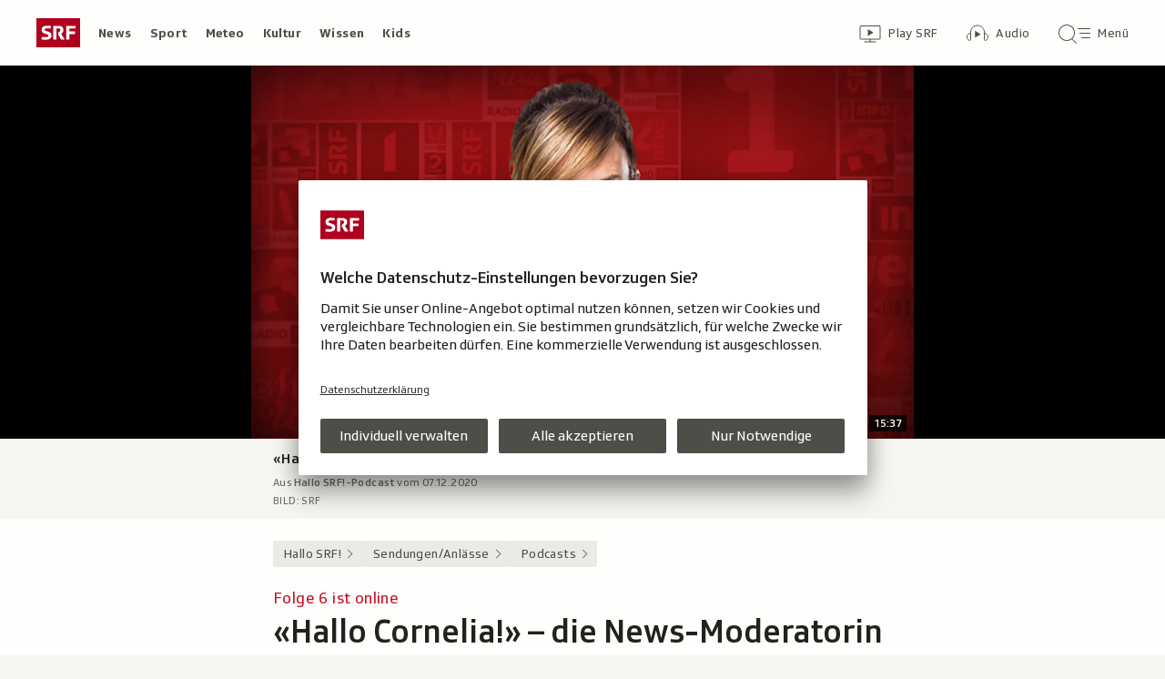

--- FILE ---
content_type: text/html; charset=UTF-8
request_url: https://www.srf.ch/sendungen/hallosrf/sendungen-anlaesse/podcasts/folge-6-ist-online-hallo-cornelia-die-news-moderatorin-im-podcast
body_size: 18844
content:
<!DOCTYPE html>
<html lang="de">
<head>
                <meta charset="utf-8">
        <meta name="viewport" content="width=device-width, initial-scale=1, shrink-to-fit=no">    <title>Folge 6 ist online - «Hallo Cornelia!» – die News-Moderatorin im Podcast - Hallo SRF! - SRF</title>
            <link rel="preconnect" href="//app.usercentrics.eu" crossorigin="anonymous">
                    
                <script id="usercentrics-cmp" src="https://app.usercentrics.eu/browser-ui/latest/loader.js" data-ruleset-id="v6OFae9a5-aJ32" async></script>
        <script>
  (function() {
    var _sf_async_config = window._sf_async_config = (window._sf_async_config || {});
    _sf_async_config.uid = 54628;
        _sf_async_config.domain = 'srf.ch';
    _sf_async_config.useCanonical = true;
    _sf_async_config.useCanonicalDomain = true;
    _sf_async_config.flickerControl = false;
      })();
</script>

                    <script crossorigin type="module" src="/staticfiles/aron/assets/article-CdmA78oX.js"></script>
    
            <link crossorigin rel="stylesheet" href="/staticfiles/aron/assets/teaser-meta-CEn83cAO.css"><link crossorigin rel="stylesheet" href="/staticfiles/aron/assets/reach-bottom-BROoMzXW.css">

        <link rel="preload" href="/static-assets/fonts/variable/SRGSSRTypeVF_Text_W_Wght.woff2" as="font" type="font/woff2" crossorigin>

        <meta name="i18n:date:now" content="Jetzt"><meta name="i18n:date:today" content="Heute"><meta name="i18n:date:tomorrow" content="Morgen"><meta name="i18n:date:yesterday" content="Gestern"><meta name="i18n:date:clock" content="Uhr"><meta name="i18n:date:months" content="Januar,Februar,März,April,Mai,Juni,Juli,August,September,Oktober,November,Dezember"><meta name="i18n:date:weekdays" content="Sonntag,Montag,Dienstag,Mittwoch,Donnerstag,Freitag,Samstag"><meta name="i18n:status:new:ago:seconds" content="Vor #JS-PLACEHOLDER# Sekunden"><meta name="i18n:status:new:ago:minute" content="Vor einer Minute"><meta name="i18n:status:new:ago:minutes" content="Vor #JS-PLACEHOLDER# Minuten"><meta name="i18n:status:new:ago:hour" content="Vor einer Stunde"><meta name="i18n:status:new:ago:hours" content="Vor #JS-PLACEHOLDER# Stunden"><meta name="i18n:status:live:ago:seconds" content="seit #JS-PLACEHOLDER# Sekunden"><meta name="i18n:status:live:ago:minute" content="seit einer Minute"><meta name="i18n:status:live:ago:minutes" content="seit #JS-PLACEHOLDER# Minuten"><meta name="i18n:status:live:ago:hour" content="seit einer Stunde"><meta name="i18n:status:live:ago:hours" content="seit #JS-PLACEHOLDER# Stunden"><meta name="i18n:status:live:ago:day" content="seit einem Tag"><meta name="i18n:status:live:ago:days" content="seit #JS-PLACEHOLDER# Tagen"><meta name="i18n:status:live:since" content="seit #JS-PLACEHOLDER#"><meta name="i18n:status:live:in:seconds" content="in #JS-PLACEHOLDER# Sekunden"><meta name="i18n:status:live:in:minute" content="in einer Minute"><meta name="i18n:status:live:in:minutes" content="in #JS-PLACEHOLDER# Minuten"><meta name="i18n:status:live:in:hour" content="in einer Stunde"><meta name="i18n:status:live:in:hours" content="in #JS-PLACEHOLDER# Stunden"><meta name="i18n:status:live:in:day" content="in einem Tag"><meta name="i18n:status:live:in:days" content="in #JS-PLACEHOLDER# Tagen"><meta name="i18n:status:live:pre" content="ab #JS-PLACEHOLDER#"><meta name="i18n:status:read" content="Gesehen"><meta name="i18n:status:updated" content="Aktualisiert"><meta name="i18n:teaser:with:video" content="Mit Video"><meta name="i18n:teaser:with:audio" content="Mit Audio"><meta name="i18n:teaser:with:gallery" content="Mit Bildergalerie"><meta name="i18n:status:progress:heard" content="Bereits #JS-PLACEHOLDER#% gehört."><meta name="description" content="Schülerinnen und Schüler der Bezirksschule Seengen befragen «Tagesschau»-Moderatorin Cornelia Boesch in Folge 6." >
<meta name="srf:urn" content="urn:srf:article:20087424" >
<meta name="srf:content:id" content="20087424" >
<meta name="srf:portal:urn" content="urn:srf:portal:hallosrf" >
<meta name="srf:portal:name" content="Hallo SRF!" >
<meta property="article:section" content="Hallo SRF!">
<link rel="canonical" href="https://www.srf.ch/sendungen/hallosrf/sendungen-anlaesse/podcasts/folge-6-ist-online-hallo-cornelia-die-news-moderatorin-im-podcast" >
<meta name="twitter:card" content="summary_large_image">
<meta name="twitter:site" content="@srf">
<meta name="twitter:title" content="Folge 6 ist online - «Hallo Cornelia!» – die News-Moderatorin im Podcast">
<meta name="twitter:description" content="Schülerinnen und Schüler der Bezirksschule Seengen befragen «Tagesschau»-Moderatorin Cornelia Boesch in Folge 6.">
<meta name="twitter:url" content="https://www.srf.ch/sendungen/hallosrf/sendungen-anlaesse/podcasts/folge-6-ist-online-hallo-cornelia-die-news-moderatorin-im-podcast"><meta name="twitter:image" content="https://www.srf.ch/static/cms/images/960w/16f0e7.jpg">

<meta property="og:title" content="Folge 6 ist online - «Hallo Cornelia!» – die News-Moderatorin im Podcast">
<meta property="og:description" content="Schülerinnen und Schüler der Bezirksschule Seengen befragen «Tagesschau»-Moderatorin Cornelia Boesch in Folge 6.">
<meta property="og:url" content="https://www.srf.ch/sendungen/hallosrf/sendungen-anlaesse/podcasts/folge-6-ist-online-hallo-cornelia-die-news-moderatorin-im-podcast"><meta property="og:image" content="https://www.srf.ch/static/cms/images/branded_srf/16f0e7.jpg">
<meta property="og:type" content="article">
<meta property="fb:app_id" content="520407055363160">
<meta property="og:site_name" content="Schweizer Radio und Fernsehen (SRF)">

<meta name="DC.title" content="Folge 6 ist online - «Hallo Cornelia!» – die News-Moderatorin im Podcast">
<link rel="manifest" href="https://www.srf.ch/manifest.webmanifest" crossorigin="use-credentials"><meta name="robots" content="max-image-preview:large">
    <link rel="icon" href="/build/assets/srf-favicon-C_rOViKC.ico" sizes="any">
    <link rel="icon" href="/build/assets/srf-favicon-DaOBCX1Y.svg" type="image/svg+xml">
            <link rel="apple-touch-icon" href="/build/assets/srf-apple-touch-icon-BRxTgjQQ.png">
        <meta property="fb:pages" content="32780166106"> <meta property="fb:pages" content="448598895276"> <meta property="fb:pages" content="176497449054784"> <meta property="fb:pages" content="104971002870361"> <meta property="fb:pages" content="48486263401"> <meta property="fb:pages" content="675323875963836"> <meta property="fb:pages" content="147936338714719"> <meta property="fb:pages" content="109104332449551"> <meta property="fb:pages" content="233410473368138"> <meta property="fb:pages" content="1160443907328917"> <meta property="fb:pages" content="109190032459007"> <meta property="fb:pages" content="106604179401411"> <meta property="fb:pages" content="289943751120613"> <meta property="fb:pages" content="126546190703867"> <meta property="fb:pages" content="162510474290970">         


<script>(window.BOOMR_mq=window.BOOMR_mq||[]).push(["addVar",{"rua.upush":"false","rua.cpush":"false","rua.upre":"false","rua.cpre":"false","rua.uprl":"false","rua.cprl":"false","rua.cprf":"false","rua.trans":"SJ-e257d8d0-f119-433b-b469-cbe9f0238a5f","rua.cook":"false","rua.ims":"false","rua.ufprl":"false","rua.cfprl":"true","rua.isuxp":"false","rua.texp":"norulematch","rua.ceh":"false","rua.ueh":"false","rua.ieh.st":"0"}]);</script>
                              <script>!function(e){var n="https://s.go-mpulse.net/boomerang/";if("False"=="True")e.BOOMR_config=e.BOOMR_config||{},e.BOOMR_config.PageParams=e.BOOMR_config.PageParams||{},e.BOOMR_config.PageParams.pci=!0,n="https://s2.go-mpulse.net/boomerang/";if(window.BOOMR_API_key="BZPKL-66AFB-DVMB6-MFEJJ-9KHCE",function(){function e(){if(!r){var e=document.createElement("script");e.id="boomr-scr-as",e.src=window.BOOMR.url,e.async=!0,o.appendChild(e),r=!0}}function t(e){r=!0;var n,t,a,i,d=document,O=window;if(window.BOOMR.snippetMethod=e?"if":"i",t=function(e,n){var t=d.createElement("script");t.id=n||"boomr-if-as",t.src=window.BOOMR.url,BOOMR_lstart=(new Date).getTime(),e=e||d.body,e.appendChild(t)},!window.addEventListener&&window.attachEvent&&navigator.userAgent.match(/MSIE [67]\./))return window.BOOMR.snippetMethod="s",void t(o,"boomr-async");a=document.createElement("IFRAME"),a.src="about:blank",a.title="",a.role="presentation",a.loading="eager",i=(a.frameElement||a).style,i.width=0,i.height=0,i.border=0,i.display="none",o.appendChild(a);try{O=a.contentWindow,d=O.document.open()}catch(_){n=document.domain,a.src="javascript:var d=document.open();d.domain='"+n+"';void 0;",O=a.contentWindow,d=O.document.open()}if(n)d._boomrl=function(){this.domain=n,t()},d.write("<bo"+"dy onload='document._boomrl();'>");else if(O._boomrl=function(){t()},O.addEventListener)O.addEventListener("load",O._boomrl,!1);else if(O.attachEvent)O.attachEvent("onload",O._boomrl);d.close()}function a(e){window.BOOMR_onload=e&&e.timeStamp||(new Date).getTime()}if(!window.BOOMR||!window.BOOMR.version&&!window.BOOMR.snippetExecuted){window.BOOMR=window.BOOMR||{},window.BOOMR.snippetStart=(new Date).getTime(),window.BOOMR.snippetExecuted=!0,window.BOOMR.snippetVersion=14,window.BOOMR.url=n+"BZPKL-66AFB-DVMB6-MFEJJ-9KHCE";var i=document.currentScript||document.getElementsByTagName("script")[0],o=i.parentNode,r=!1,d=document.createElement("link");if(d.relList&&"function"==typeof d.relList.supports&&d.relList.supports("preload")&&"as"in d)window.BOOMR.snippetMethod="p",d.href=window.BOOMR.url,d.rel="preload",d.as="script",d.addEventListener("load",e),d.addEventListener("error",function(){t(!0)}),setTimeout(function(){if(!r)t(!0)},3e3),BOOMR_lstart=(new Date).getTime(),o.appendChild(d);else t(!1);if(window.addEventListener)window.addEventListener("load",a,!1);else if(window.attachEvent)window.attachEvent("onload",a)}}(),"".length>0)if(e&&"performance"in e&&e.performance&&"function"==typeof e.performance.setResourceTimingBufferSize)e.performance.setResourceTimingBufferSize();!function(){if(BOOMR=e.BOOMR||{},BOOMR.plugins=BOOMR.plugins||{},!BOOMR.plugins.AK){var n="true"=="true"?1:0,t="",a="clnb4dyx3sica2lwwqka-f-8eaf51b0c-clientnsv4-s.akamaihd.net",i="false"=="true"?2:1,o={"ak.v":"39","ak.cp":"20717","ak.ai":parseInt("208789",10),"ak.ol":"0","ak.cr":10,"ak.ipv":4,"ak.proto":"h2","ak.rid":"e03fa305","ak.r":50796,"ak.a2":n,"ak.m":"dscr","ak.n":"ff","ak.bpcip":"18.218.30.0","ak.cport":45674,"ak.gh":"23.209.83.224","ak.quicv":"","ak.tlsv":"tls1.3","ak.0rtt":"","ak.0rtt.ed":"","ak.csrc":"-","ak.acc":"","ak.t":"1769387028","ak.ak":"hOBiQwZUYzCg5VSAfCLimQ==wMc7eoLlupw9dJUw5+7RNl8exhdskR9yl5Pf5CWDgZ8Ci+QhQq0kLFFTifyisdlf81PCMIW9YbxI4EfcPFGj1+76RUf9jGfSKnnSoLww4oaVevQ+6xNx6svdHxzZ1bumXBdGXIWpyosWz8FzLvmDKitk/wNqVtfL/Ndx9bDa6wE6T7aBX3SPQTQZBlyKHO/[base64]","ak.pv":"662","ak.dpoabenc":"","ak.tf":i};if(""!==t)o["ak.ruds"]=t;var r={i:!1,av:function(n){var t="http.initiator";if(n&&(!n[t]||"spa_hard"===n[t]))o["ak.feo"]=void 0!==e.aFeoApplied?1:0,BOOMR.addVar(o)},rv:function(){var e=["ak.bpcip","ak.cport","ak.cr","ak.csrc","ak.gh","ak.ipv","ak.m","ak.n","ak.ol","ak.proto","ak.quicv","ak.tlsv","ak.0rtt","ak.0rtt.ed","ak.r","ak.acc","ak.t","ak.tf"];BOOMR.removeVar(e)}};BOOMR.plugins.AK={akVars:o,akDNSPreFetchDomain:a,init:function(){if(!r.i){var e=BOOMR.subscribe;e("before_beacon",r.av,null,null),e("onbeacon",r.rv,null,null),r.i=!0}return this},is_complete:function(){return!0}}}}()}(window);</script></head>

<body
    data-bu="srf"
    data-representation="web"
    data-urn="urn:srf:article:20087424"
    data-portal-urn="urn:srf:portal:hallosrf"
    data-phase="prod"
>


<noscript class="nojs-banner">
    <p class="nojs-banner__text">
        Einige Elemente auf SRF.ch funktionieren nur mit aktiviertem JavaScript.
    </p>
</noscript>

    <a href="#skiplink__contentlink"
       class="js-skiplink h-offscreen h-offscreen-focusable h-offscreen-focusable--top">
        Zum Inhalt springen
    </a>


                <div style="display:none;"><svg xmlns="http://www.w3.org/2000/svg"><g id="srf-logo" fill="none" fill-rule="evenodd"><path fill="#AF001D" d="M0 32h48V0H0z"/><g fill="#FFFFFF"><path d="M5.891 21.108l-.282 1.811c-.047.354.118.495.423.542.683.094 2.401.211 4.07.211 3.743 0 6.472-1.223 6.472-4.705 0-2.048-.894-3.577-4-4.377l-1.741-.447c-1.176-.306-1.718-.682-1.718-1.553 0-1.223 1.13-1.458 2.211-1.458 1.46 0 2.942.117 3.53.164.612.047.776-.024.87-.541l.284-1.765c.047-.353-.119-.494-.424-.54-.683-.095-2.189-.213-4.095-.213-3.883 0-5.764 1.694-5.764 4.377 0 2.423 1.317 3.859 3.6 4.446l1.741.448c1.435.377 2.047.8 2.047 1.694 0 1.317-.894 1.553-3.06 1.553-.987 0-2.704-.141-3.292-.188-.613-.048-.777.023-.872.54M36.246 14.52v-3.2h6.165c.47 0 .612-.166.612-.636V9.037c0-.47-.141-.635-.612-.635h-8.942c-.47 0-.612.164-.612.635v13.86c0 .47.142.635.612.635h2.165c.47 0 .612-.165.612-.636v-5.459h5.6c.47 0 .612-.164.612-.635v-1.647c0-.47-.142-.635-.612-.635h-5.6zM24.092 15.72l-.236.988c-.07.282-.094.423-.094.517 0 .236.07.424.236.706l2.8 5.036c.235.4.423.565.988.565h2.565c.329 0 .73-.212.353-.8l-3.436-5.695c1.153-.73 2.448-1.765 2.448-4.047 0-2.941-1.648-4.588-5.271-4.588h-5.248c-.471 0-.612.164-.612.635v13.86c0 .47.141.635.612.635h2.165c.47 0 .612-.165.612-.636V11.201h2.235c1.412 0 2.094.519 2.094 1.836 0 1.2-.54 1.577-1.082 1.812-.682.282-.918-.024-1.13.87"/></g></g></svg></div>                
<header class="masthead masthead--universal masthead--compact masthead--sticky  js-masthead"
        aria-labelledby="masthead-label" data-news-landmark="masthead">
    <div class="masthead__wrapper">
        <div class="masthead__universal" data-referrer-track="srg_mod1=header_navigation&srg_mod2=top_navi">
            <h2 id="masthead-label" class="h-offscreen">Header</h2>

            <div class="masthead__logo">
                                    <a href="/" class="main-logo " >
  <span class="h-offscreen">Schweizer Radio und Fernsehen, zur Startseite</span>
  <svg aria-hidden="true" aria-disabled="true">
    <use xlink:href="#srf-logo" />
  </svg>
</a>
                            </div>

            <nav class="masthead__portals" aria-labelledby="masthead-portals-label">
                <h3 id="masthead-portals-label" class="h-offscreen">Rubriken</h3>
                <ul class="portalsnav">
      <li>
      <a class="portalsnav__link" href="/news">News</a>
    </li>
      <li>
      <a class="portalsnav__link" href="/sport">Sport</a>
    </li>
      <li>
      <a class="portalsnav__link" href="/meteo">Meteo</a>
    </li>
      <li>
      <a class="portalsnav__link" href="/kultur">Kultur</a>
    </li>
      <li>
      <a class="portalsnav__link" href="/wissen">Wissen</a>
    </li>
      <li>
      <a class="portalsnav__link" href="/kids">Kids</a>
    </li>
  </ul>
            </nav>

            <div class="masthead__button-wrapper">
                                    


<a
   href="/play/tv"        class="button  button--transparent button--align-left button--no-spacing button--icon-button button--mixed-case button--no-text-on-mobile"
  data-referrer-track="srg_mod1=header_navigation&srg_mod2=top_navi&srg_mod3=play"
>

  <span class="h-offscreen">Zur Übersicht von Play SRF</span>

  <span class="button-wrapper button-wrapper--svg-icon" aria-hidden="true" role="presentation">
          <span class="button-icon ">
        <span class="svg-icon svg-icon--videothek masthead__icon"></span>
      </span>
    
        
            <span class="button-text">Play SRF</span>
      </span>
 </a>
                    


<a
   href="/audio"        class="button  button--transparent button--align-left button--no-spacing button--icon-button button--mixed-case button--no-text-on-mobile"
  data-referrer-track="srg_mod1=header_navigation&srg_mod2=top_navi&srg_mod3=audio"
>

  <span class="h-offscreen">Audio-Übersicht</span>

  <span class="button-wrapper button-wrapper--svg-icon" aria-hidden="true" role="presentation">
          <span class="button-icon ">
        <span class="svg-icon svg-icon--audiothek masthead__icon"></span>
      </span>
    
        
            <span class="button-text">Audio</span>
      </span>
 </a>
                
                                    <nav aria-labelledby="main-nav-label" class="js-masthead-menu">
                        <h3 id="main-nav-label" class="h-offscreen">Hauptmenü/Suche</h3>
                        <div class="masthead__menu-button-container">
                            


<a
   href="#skiplink__footer"        class="button  button--transparent button--align-left button--no-spacing button--icon-button button--mixed-case button--no-text-on-desktop-down"
  data-modal-id="modal-menu" aria-haspopup="false" aria-expanded="false"
>

  <span class="h-offscreen">Hauptmenü/Suche</span>

  <span class="button-wrapper button-wrapper--svg-icon" aria-hidden="true" role="presentation">
          <span class="button-icon ">
        <span class="svg-icon svg-icon--searchmenu masthead__icon js-searchmenu-icon"></span>
      </span>
    
        
            <span class="button-text">Menü</span>
      </span>
 </a>
                            <script>
    // Login check icon functionality (SRF only)
    (function() {
        const menuIcon = document.querySelector('.js-searchmenu-icon');
        if (!menuIcon) return;
        
        function toggleMenuIcon(loggedIn) {
            const button = menuIcon.closest('button, a');
            
            if (loggedIn) {
                menuIcon.classList.remove('svg-icon--searchmenu');
                menuIcon.classList.add('svg-icon--searchmenu-loggedin');
                
                // Update screenReaderText for logged in state
                if (button) {
                    const screenReaderSpan = button.querySelector('.h-offscreen');
                    if (screenReaderSpan) {
                        screenReaderSpan.textContent = 'SRG-Login angemeldet';
                    }
                }
            } else {
                menuIcon.classList.remove('svg-icon--searchmenu-loggedin');
                menuIcon.classList.add('svg-icon--searchmenu');
                
                // Restore original screenReaderText for logged out state
                if (button) {
                    const screenReaderSpan = button.querySelector('.h-offscreen');
                    if (screenReaderSpan) {
                        screenReaderSpan.textContent = 'Hauptmenü/Suche';
                    }
                }
            }
        }
        
        // Listen for SRG Login events on window (where they're actually fired)
        window.addEventListener('srgLogin:loggedIn', function(event) {
            toggleMenuIcon(true);
        });
        
        window.addEventListener('srgLogin:loggedOut', function(event) {
            toggleMenuIcon(false);
        });
        
    })();
</script>
                        </div>
                    </nav>
                            </div>

            
        </div>
    </div>
</header>


        
            
    
    
        
    <main class="articlepage">
        <article class="articlepage__article js-article" itemscope itemtype="https://schema.org/Article">
                                                <section class="articlepage__topmedia" data-news-landmark="topmedia">
            <div class="articlepage__topmedia-background"></div>
                <div class="articlepage__topmedia-sizer">
                            

    <div
        class="image js-image"
                data-image-provider="il"         data-image-id="https://il.srgssr.ch/images/?imageUrl=https://download-media.srf.ch/world/image/audio/2020/12/5372506e43a04ba3885981c3470c5ee1.jpg&amp;format=jpg"     >
                                <picture>
                <img
                    alt=""
                                        class="image__img"
                    loading="eager"
                    src="https://il.srgssr.ch/images/?imageUrl=https://download-media.srf.ch/world/image/audio/2020/12/5372506e43a04ba3885981c3470c5ee1.jpg&amp;format=webp&amp;width=720"
                >
            </picture>
            </div>
                    </div>
        <div class="articlepage__topmedia-content">
                            <div itemscope itemtype="http://schema.org/AudioObject">
                    <meta itemprop="name" content="«Hallo Cornelia!»">
    <meta itemprop="uploadDate" content="2020-12-07T10:30:00+01:00">
<meta itemprop="description" content="«Hallo Cornelia!»">

    <meta itemprop="thumbnailUrl" content="https://il.srgssr.ch/images/?imageUrl=https://download-media.srf.ch/world/image/audio/2020/12/5372506e43a04ba3885981c3470c5ee1.jpg&amp;format=webp&amp;width=720">
                </div>
                
<div
    class="player-widget js-player-widget player-widget--no-bg"
    data-js-plugin="player-widget"
    data-asset="{&quot;urn&quot;:&quot;urn:srf:audio:35d3a913-182a-4810-8a73-9149191b784d&quot;,&quot;type&quot;:&quot;audio&quot;,&quot;show&quot;:&quot;Hallo SRF!-Podcast&quot;,&quot;showLink&quot;:null,&quot;title&quot;:&quot;\u00abHallo Cornelia!\u00bb&quot;,&quot;duration&quot;:937000,&quot;durationSeconds&quot;:937,&quot;image&quot;:{&quot;provider&quot;:&quot;il&quot;,&quot;id&quot;:&quot;https:\/\/il.srgssr.ch\/images\/?imageUrl=https:\/\/download-media.srf.ch\/world\/image\/audio\/2020\/12\/5372506e43a04ba3885981c3470c5ee1.jpg&amp;format=jpg&quot;,&quot;source&quot;:null,&quot;imageSourceLink&quot;:null},&quot;imageCopyright&quot;:&quot;SRF&quot;,&quot;date&quot;:&quot;2020-12-07T10:30:00+01:00&quot;,&quot;description&quot;:&quot;&quot;,&quot;playable&quot;:true,&quot;validFrom&quot;:null,&quot;validTo&quot;:null,&quot;link&quot;:&quot;\/play\/radio\/_\/audio\/_?id=35d3a913-182a-4810-8a73-9149191b784d&amp;urn=urn:srf:audio:35d3a913-182a-4810-8a73-9149191b784d&quot;,&quot;bridgePayload&quot;:{&quot;EventType&quot;:&quot;Audio&quot;,&quot;EventPayload&quot;:{&quot;urn&quot;:&quot;urn:srf:audio:35d3a913-182a-4810-8a73-9149191b784d&quot;,&quot;startTime&quot;:0,&quot;url&quot;:&quot;\/play\/radio\/_\/audio\/_?id=35d3a913-182a-4810-8a73-9149191b784d&amp;urn=urn:srf:audio:35d3a913-182a-4810-8a73-9149191b784d&quot;,&quot;title&quot;:&quot;\u00abHallo Cornelia!\u00bb&quot;,&quot;showTitle&quot;:&quot;Hallo SRF!-Podcast&quot;,&quot;duration&quot;:937,&quot;imageUrl&quot;:&quot;https:\/\/il.srgssr.ch\/images\/?imageUrl=https:\/\/download-media.srf.ch\/world\/image\/audio\/2020\/12\/5372506e43a04ba3885981c3470c5ee1.jpg&amp;format=jpg&amp;width=480&quot;,&quot;publishedDate&quot;:&quot;2020-12-07T09:30:00Z&quot;}},&quot;frontendId&quot;:&quot;735906e0-1eff-4f69-915f-9e8837dab743&quot;,&quot;children&quot;:[]}"
    data-top-media-element="true"></div>
                    </div>
    </section>
                            
                            <nav class="articlepage__breadcrumbs articlepage__breadcrumbs--top" data-news-landmark="breadcrumbs-top">
                        <ol class="breadcrumbs " aria-label="Breadcrumb" itemscope itemtype="http://schema.org/BreadcrumbList">
                    <li class="breadcrumbs__item" itemscope itemtype="http://schema.org/ListItem" itemprop="itemListElement">
                <a class="breadcrumb__link" href="/sendungen/hallosrf" data-referrer-track="srg_mod1=breadcrumb_navigation_top&amp;srg_mod2=1" itemprop="item">
                    <span itemprop="name">Hallo SRF!</span>
                </a>
                <meta itemprop="position" content="1">
            </li>
                    <li class="breadcrumbs__item" itemscope itemtype="http://schema.org/ListItem" itemprop="itemListElement">
                <a class="breadcrumb__link" href="/sendungen/hallosrf/sendungen-2" data-referrer-track="srg_mod1=breadcrumb_navigation_top&amp;srg_mod2=2" itemprop="item">
                    <span itemprop="name">Sendungen/Anlässe</span>
                </a>
                <meta itemprop="position" content="2">
            </li>
                    <li class="breadcrumbs__item" itemscope itemtype="http://schema.org/ListItem" itemprop="itemListElement">
                <a class="breadcrumb__link" href="/sendungen/hallosrf/sendungen-anlaesse/podcasts" data-referrer-track="srg_mod1=breadcrumb_navigation_top&amp;srg_mod2=3" itemprop="item">
                    <span itemprop="name">Podcasts</span>
                </a>
                <meta itemprop="position" content="3">
            </li>
            </ol>
                </nav>
            
                            <h2 id="skiplink__contentlink" class="h-offscreen h-skiplink-target" data-news-landmark="contentlink-target">Inhalt</h2>
            
            <link itemprop="mainEntityOfPage" href="https://www.srf.ch/sendungen/hallosrf/sendungen-anlaesse/podcasts/folge-6-ist-online-hallo-cornelia-die-news-moderatorin-im-podcast"><meta itemprop="articleSection" content="Hallo SRF!">
<meta itemprop="datePublished" content="2020-12-07T09:38:00+01:00">
<meta itemprop="dateModified" content="2020-12-07T09:38:00+01:00">
<meta itemprop="identifier" content="urn:srf:article:20087424">
<div itemprop="publisher" itemscope itemtype="https://schema.org/NewsMediaOrganization" aria-hidden="true" class="h-offscreen">
    <meta itemprop="name" content="Schweizer Radio und Fernsehen (SRF)">
    <meta itemprop="logo" content="/build/assets/srf_logo-BwERk_lU.svg">
    <meta itemprop="url" content="https://www.srf.ch">
</div>
    <meta itemprop="image" content="https://www.srf.ch/static/cms/images/960w/16f0e7.jpg">


                                            <header class="article-header articlepage__article-header" data-news-landmark="article-header">
    
    <h1 class="article-title" itemprop="headline">
                    <span class="article-title__overline">Folge 6 ist online</span>
                                        <span class="h-offscreen" aria-hidden="true" role="presentation"> - </span>
                            <span class="article-title__text">«Hallo Cornelia!» – die News-Moderatorin im Podcast</span>
            </h1>
    <p class="article-lead">Im Austausch mit der Bezirksschule Seengen will Cornelia Boesch von den Jugendlichen wissen, ob und warum sie überhaupt noch die «Tagesschau» schauen. Dabei erzählt die Moderatorin, wie tagesaktuelle Ereignisse die Sendung prägen und weshalb ihre Emotionen in der «Tagesschau» nichts zu suchen haben.</p>
        <div class="article-author ">
            </div>
</header>
            

            <div class="shimmer-box articlepage__shimmer-box">
    <span class="shimmer shimmer--heading"></span>
    <span class="shimmer shimmer--heading"></span>
    <span class="shimmer shimmer--heading shimmer--short"></span>
</div>

                                                
<div class="sharing-bar articlepage__sharing-bar" data-news-landmark="sharing-bar-top">
    <hr class="horizontal-separator horizontal-separator--sharing-bar" role="presentation" aria-hidden="true" />

    <div class="sharing-bar__container">

        


<button
          class="button  button--share button--pill js-use-native-sharing-on-mobile"
  
                data-modal-id="flyout_article_share"
                data-modal-yield-to-native-share
                data-event-track="event_source=article_share_bar&event_name=share-flyout&event_value=open"
                data-share-link="https://www.srf.ch/sendungen/hallosrf/sendungen-anlaesse/podcasts/folge-6-ist-online-hallo-cornelia-die-news-moderatorin-im-podcast"
                data-share-title="«Hallo Cornelia!» – die News-Moderatorin im Podcast"
>

  <span class="h-offscreen">Klicken, um die Teilen-Funktion zu öffnen.</span>

  <span class="button-wrapper button-wrapper--svg-icon" aria-hidden="true" role="presentation">
          <span class="button-icon ">
        <span class="svg-icon svg-icon--share"></span>
      </span>
    
        
            <span class="button-text">Teilen</span>
      </span>
 </button>
    </div>
</div>

        

<div
    class="modal-flyout modal-flyout--in-content"
    data-id="flyout_article_share"    data-animation="as-flyout-from-origin"
    
>
    <div class="modal-flyout__overlay js-modal-overlay"></div>
    <div class="js-modal-main-wrapper">
                <div class="modal-flyout__head">
            <div class="modal-flyout__title js-focus-target">Teilen</div>
            <div class="modal-flyout__buttons">
                


<button
          class="button js-close-modal button--transparent button--full-width button--no-spacing button--icon-button button--icon-only"
  
>

  <span class="h-offscreen">Schliessen</span>

  <span class="button-wrapper button-wrapper--svg-icon" aria-hidden="true" role="presentation">
          <span class="button-icon ">
        <span class="svg-icon svg-icon--close"></span>
      </span>
    
        
      </span>
 </button>
            </div>
        </div>
                <div class="modal-flyout__content">
                    <ul class="menu-list js-menu-list modal-flyout--in-content">
        <li class="menu-list__item">
                
<a href="#"
    class="menu-link js-instant-share"
    data-share-url="https://facebook.com/dialog/feed?app_id=520407055363160&link=https%3A%2F%2Fwww.srf.ch%2Fsendungen%2Fhallosrf%2Fsendungen-anlaesse%2Fpodcasts%2Ffolge-6-ist-online-hallo-cornelia-die-news-moderatorin-im-podcast%3Fsrg_sm_medium%3Dfb&display=popup" data-share-width="655" data-share-height="400" data-event-track="event_source=article_share_bar_share-facebook&event_name=Teilen">

            <span class="menu-link__icon-container">
            <span class="svg-icon svg-icon--outline-facebook"></span>
        </span>
    
    <span class="menu-link__text">
                            <span class="h-offscreen">Auf Facebook teilen</span>
            <span role="presentation" aria-hidden="true">Facebook</span>
            </span>
</a>
    </li>
        <li class="menu-list__item">
                
<a href="#"
    class="menu-link js-instant-share"
    data-share-url="https://bsky.app/intent/compose?text=%C2%ABHallo+Cornelia%21%C2%BB+%E2%80%93+die+News-Moderatorin+im+Podcast+https%3A%2F%2Fwww.srf.ch%2Fsendungen%2Fhallosrf%2Fsendungen-anlaesse%2Fpodcasts%2Ffolge-6-ist-online-hallo-cornelia-die-news-moderatorin-im-podcast%3Fsrg_sm_medium%3Dbs" data-share-width="655" data-share-height="400" data-event-track="event_source=article_share_bar_share-bluesky&event_name=Teilen">

            <span class="menu-link__icon-container">
            <span class="svg-icon svg-icon--outline-bluesky"></span>
        </span>
    
    <span class="menu-link__text">
                            <span class="h-offscreen">Auf Bluesky teilen</span>
            <span role="presentation" aria-hidden="true">Bluesky</span>
            </span>
</a>
    </li>
        <li class="menu-list__item">
                
<a href="#"
    class="menu-link js-instant-share"
    data-share-url="https://www.linkedin.com/shareArticle?url=https%3A%2F%2Fwww.srf.ch%2Fsendungen%2Fhallosrf%2Fsendungen-anlaesse%2Fpodcasts%2Ffolge-6-ist-online-hallo-cornelia-die-news-moderatorin-im-podcast%3Fsrg_sm_medium%3Dli" data-share-width="655" data-share-height="400" data-event-track="event_source=article_share_bar_share-linkedin&event_name=Teilen">

            <span class="menu-link__icon-container">
            <span class="svg-icon svg-icon--outline-linkedin"></span>
        </span>
    
    <span class="menu-link__text">
                            <span class="h-offscreen">Auf LinkedIn teilen</span>
            <span role="presentation" aria-hidden="true">LinkedIn</span>
            </span>
</a>
    </li>
        <li class="menu-list__item">
                
<a href="#"
    class="menu-link js-instant-share"
    data-share-url="https://x.com/intent/tweet?url=https%3A%2F%2Fwww.srf.ch%2Fsendungen%2Fhallosrf%2Fsendungen-anlaesse%2Fpodcasts%2Ffolge-6-ist-online-hallo-cornelia-die-news-moderatorin-im-podcast%3Fsrg_sm_medium%3Dtw&text=%C2%ABHallo+Cornelia%21%C2%BB+%E2%80%93+die+News-Moderatorin+im+Podcast" data-share-width="550" data-share-height="420" data-event-track="event_source=article_share_bar_share-twitter&event_name=Teilen">

            <span class="menu-link__icon-container">
            <span class="svg-icon svg-icon--outline-twitter-x"></span>
        </span>
    
    <span class="menu-link__text">
                            <span class="h-offscreen">Auf X teilen</span>
            <span role="presentation" aria-hidden="true">X</span>
            </span>
</a>
    </li>
        <li class="menu-list__item">
                
<a href="#"
    class="menu-link js-instant-share"
    data-share-url="whatsapp://send?text=%C2%ABHallo+Cornelia%21%C2%BB+%E2%80%93+die+News-Moderatorin+im+Podcast+https%3A%2F%2Fwww.srf.ch%2Fsendungen%2Fhallosrf%2Fsendungen-anlaesse%2Fpodcasts%2Ffolge-6-ist-online-hallo-cornelia-die-news-moderatorin-im-podcast%3Fsrg_sm_medium%3Dwa" data-event-track="event_source=article_share_bar_share-whatsapp&event_name=Teilen">

            <span class="menu-link__icon-container">
            <span class="svg-icon svg-icon--outline-whatsapp"></span>
        </span>
    
    <span class="menu-link__text">
                            <span class="h-offscreen">Per WhatsApp teilen</span>
            <span role="presentation" aria-hidden="true">WhatsApp</span>
            </span>
</a>
    </li>
        <li class="menu-list__item">
                
<a href="mailto:?subject=%C2%ABHallo%20Cornelia%21%C2%BB%20%E2%80%93%20die%20News-Moderatorin%20im%20Podcast&amp;body=https%3A%2F%2Fwww.srf.ch%2Fsendungen%2Fhallosrf%2Fsendungen-anlaesse%2Fpodcasts%2Ffolge-6-ist-online-hallo-cornelia-die-news-moderatorin-im-podcast%3Fsrg_sm_medium%3Dem"
    class="menu-link "
    data-share-url="https://www.srf.ch/sendungen/hallosrf/sendungen-anlaesse/podcasts/folge-6-ist-online-hallo-cornelia-die-news-moderatorin-im-podcast" data-event-track="event_source=article_share_bar_share-email&event_name=Teilen" target="_blank" rel="noopener">

            <span class="menu-link__icon-container">
            <span class="svg-icon svg-icon--outline-mail"></span>
        </span>
    
    <span class="menu-link__text">
                            <span class="h-offscreen">Per E-Mail teilen</span>
            <span role="presentation" aria-hidden="true">E-Mail</span>
            </span>
</a>
    </li>
        <li class="menu-list__item">
                
<a href="#"
    class="menu-link js-copy-to-clipboard js-copy-to-clipboard-link"
    data-event-track="event_source=article_share_bar_share-clipboard&event_name=Teilen" data-clipboard-data="https://www.srf.ch/sendungen/hallosrf/sendungen-anlaesse/podcasts/folge-6-ist-online-hallo-cornelia-die-news-moderatorin-im-podcast" data-success-text="Link kopiert" data-fail-text="Fehler! Erneut probieren?">

            <span class="menu-link__icon-container">
            <span class="svg-icon svg-icon--clipboard"></span>
        </span>
    
    <span class="menu-link__text">
                            <span class="h-offscreen">Link kopieren</span>
            <span role="presentation" aria-hidden="true">Link kopieren</span>
            </span>
</a>
    </li>
    </ul>
            </div>
    </div>
</div>
                            
                            <section class="articlepage__article-content" itemprop="articleBody" data-news-landmark="article-content">
                                            <p class="article-paragraph">«Hat die ‹Tagesschau› noch eine Zukunft?», fragt die 14-jährige Anaïs Cornelia Boesch. Und weiter: «Schaust du dir die Sendungen, die du moderierst, selber auch an?» Moritz (15) interessiert sich brennend dafür, was denn genau besprochen wird am Schluss der Sendung – wenn die Moderatorinnen und Moderatoren von «10vor10» und «Tagesschau» gemeinsam im Studio stehen und miteinander reden. Und Sophie (14) möchte mehr darüber erfahren, wie der Tagesablauf innerhalb der Redaktion aussieht – gerade bei internationalen Topthemen wie dem Tod von Diego Maradona.</p>                                            <p class="article-paragraph">Diese und viele weitere Fragen der Bezirksschulklassen 2a und 2b aus Seengen beantwortet die «Tagesschau»-Moderatorin in «Hallo Cornelia!» – der sechsten Folge des «Hallo SRF!»-Podcasts mit Schulklassen und Studierenden. Dabei erzählt Cornelia Boesch auch, warum die «Tagesschau» nach all den Jahren immer noch ihre Lieblingssendung ist und welche Bedeutung journalistische Objektivität für sie hat.</p>                                                        
<div class="article-element article-element--bleed">
    
<div
    class="h-element--hide image-gallery js-image-gallery "
    id="10f478c0-04ca-4f34-a220-669916a7f1ac"
    data-app-image-gallery
    data-js-plugin="image-gallery,open-image-in-webview"
    
>
    <div id="skiplink-target-10f478c0-04ca-4f34-a220-669916a7f1ac-start" class="h-offscreen">Anfang Bildergalerie</div>
    <a class="h-offscreen h-offscreen-focusable js-skiplink" href="#skiplink-target-10f478c0-04ca-4f34-a220-669916a7f1ac-end">Bildergalerie überspringen</a>
    <ul class="image-gallery__list js-image-gallery-list">
                    <li class="image-gallery__item js-image-gallery-item" data-app-image tabindex="0" data-flying-focus-info="no">
                <div class="image-gallery__figure">
                                        <span class="h-offscreen">
                        Bild 1 von 4. 
                        
                        Schülerinnen und Schüler der Bezirksschulklassen 2a und 2b aus Seengen treffen «Tagesschau»-Moderatorin Cornelia Boesch virtuell.
                    </span>
                                                                        <span class="h-offscreen"> Bildquelle: ZVG.</span>
                                                                                    <div class="image-gallery__image-wrapper">
                        

    <div
        class="image js-image image--image-gallery js-image-lazyload image--with-ratio"
                    style="aspect-ratio: 1.78;"
                data-image-provider="rokka"         data-image-id="298b91"     >
                    <picture>
                <img
                    alt="Schülerinnen und Schüler der Bezirksschulklassen 2a und 2b aus Seengen treffen Moderatorin Cornelia Boesch virtuell."
                                        class="image__img"
                    loading="lazy"
                    src="[data-uri]"
                >
            </picture>
            </div>

                                                                            <div class="image-gallery__counter">
                                <div aria-hidden="true" role="presentation">1 / 4</div>
                            </div>
                                            </div>
                                                                <div class="image-gallery__caption-container" aria-hidden="true">
                            
    <div class="media-caption ">
                    <span class="h-offscreen">Legende:</span>
        
        
                    <span class="media-caption__description" data-app-image-description>
                Schülerinnen und Schüler der Bezirksschulklassen 2a und 2b aus Seengen treffen «Tagesschau»-Moderatorin Cornelia Boesch virtuell.
            </span>
        
                                    <span class="media-caption__source" data-app-image-source>
                    ZVG
                </span>
                    
            </div>
                        </div>
                                                                            </div>
            </li>
                    <li class="image-gallery__item js-image-gallery-item" data-app-image tabindex="0" data-flying-focus-info="no">
                <div class="image-gallery__figure">
                                        <span class="h-offscreen">
                        Bild 2 von 4. 
                        
                        Einzelne Schülerinnen und Schüler stellen der Moderatorin Fragen, ….
                    </span>
                                                                        <span class="h-offscreen"> Bildquelle: ZVG.</span>
                                                                                    <div class="image-gallery__image-wrapper">
                        

    <div
        class="image js-image image--image-gallery js-image-lazyload image--with-ratio"
                    style="aspect-ratio: 1.78;"
                data-image-provider="rokka"         data-image-id="656f44"     >
                    <picture>
                <img
                    alt="Einzelne Schülerinnen und Schüler stellen der Moderatorin Fragen, …"
                                        class="image__img"
                    loading="lazy"
                    src="[data-uri]"
                >
            </picture>
            </div>

                                                                            <div class="image-gallery__counter">
                                <div aria-hidden="true" role="presentation">2 / 4</div>
                            </div>
                                            </div>
                                                                <div class="image-gallery__caption-container" aria-hidden="true">
                            
    <div class="media-caption ">
                    <span class="h-offscreen">Legende:</span>
        
        
                    <span class="media-caption__description" data-app-image-description>
                Einzelne Schülerinnen und Schüler stellen der Moderatorin Fragen, …
            </span>
        
                                    <span class="media-caption__source" data-app-image-source>
                    ZVG
                </span>
                    
            </div>
                        </div>
                                                                            </div>
            </li>
                    <li class="image-gallery__item js-image-gallery-item" data-app-image tabindex="0" data-flying-focus-info="no">
                <div class="image-gallery__figure">
                                        <span class="h-offscreen">
                        Bild 3 von 4. 
                        
                        … die sie vom SRF-Newsroom im Zürich Studio Leutschenbach aus beantwortet.
                    </span>
                                                                        <span class="h-offscreen"> Bildquelle: SRF / Oscar Alessio.</span>
                                                                                    <div class="image-gallery__image-wrapper">
                        

    <div
        class="image js-image image--image-gallery js-image-lazyload image--with-ratio"
                    style="aspect-ratio: 1.78;"
                data-image-provider="rokka"         data-image-id="04b057"     >
                    <picture>
                <img
                    alt="… die sie vom SRF-Newsroom im Zürich Studio Leutschenbach aus beantwortet."
                                        class="image__img"
                    loading="lazy"
                    src="[data-uri]"
                >
            </picture>
            </div>

                                                                            <div class="image-gallery__counter">
                                <div aria-hidden="true" role="presentation">3 / 4</div>
                            </div>
                                            </div>
                                                                <div class="image-gallery__caption-container" aria-hidden="true">
                            
    <div class="media-caption ">
                    <span class="h-offscreen">Legende:</span>
        
        
                    <span class="media-caption__description" data-app-image-description>
                … die sie vom SRF-Newsroom im Zürich Studio Leutschenbach aus beantwortet.
            </span>
        
                                    <span class="media-caption__source" data-app-image-source>
                    SRF / Oscar Alessio
                </span>
                    
            </div>
                        </div>
                                                                            </div>
            </li>
                    <li class="image-gallery__item js-image-gallery-item" data-app-image tabindex="0" data-flying-focus-info="no">
                <div class="image-gallery__figure">
                                        <span class="h-offscreen">
                        Bild 4 von 4. 
                        
                        Der Rest der Klasse verfolgt das Gespräch auf einer Leinwand.
                    </span>
                                                                        <span class="h-offscreen"> Bildquelle: ZVG.</span>
                                                                                    <div class="image-gallery__image-wrapper">
                        

    <div
        class="image js-image image--image-gallery js-image-lazyload image--with-ratio"
                    style="aspect-ratio: 1.78;"
                data-image-provider="rokka"         data-image-id="910ccd"     >
                    <picture>
                <img
                    alt="Der Rest der Klasse verfolgt das Gespräch auf einer Leinwand."
                                        class="image__img"
                    loading="lazy"
                    src="[data-uri]"
                >
            </picture>
            </div>

                                                                            <div class="image-gallery__counter">
                                <div aria-hidden="true" role="presentation">4 / 4</div>
                            </div>
                                            </div>
                                                                <div class="image-gallery__caption-container" aria-hidden="true">
                            
    <div class="media-caption ">
                    <span class="h-offscreen">Legende:</span>
        
        
                    <span class="media-caption__description" data-app-image-description>
                Der Rest der Klasse verfolgt das Gespräch auf einer Leinwand.
            </span>
        
                                    <span class="media-caption__source" data-app-image-source>
                    ZVG
                </span>
                    
            </div>
                        </div>
                                                                            </div>
            </li>
            </ul>

                <div class="image-gallery__button-container" aria-hidden="true" role="presentation">
            <button class="image-gallery__button image-gallery__button--left js-image-gallery-button-left image-gallery__button--hidden" tabindex="-1">
                <span class="image-gallery__button-icon-container">
                    <span class="image-gallery__button-icon"></span>
                </span>
            </button>
            <button class="image-gallery__button image-gallery__button--right js-image-gallery-button-right image-gallery__button--wiggle-wiggle" tabindex="-1">
                <span class="image-gallery__button-icon-container">
                    <span class="image-gallery__button-icon"></span>
                </span>
            </button>
        </div>
        <div id="skiplink-target-10f478c0-04ca-4f34-a220-669916a7f1ac-end" class="h-offscreen">Ende der Bildergalerie</div>
    <a class="h-offscreen h-offscreen-focusable h-offscreen-focusable--bottom js-skiplink" href="#skiplink-target-10f478c0-04ca-4f34-a220-669916a7f1ac-start">Zurück zum Anfang der Bildergalerie.</a>
</div>
</div>
                                                <p class="article-paragraph">Jugendliche aus verschiedenen Regionen und Schulstufen tauschen sich im «Hallo SRF!»-Podcast mit Schulklassen und Studierenden virtuell mit SRF-Persönlichkeiten aus – ein Projekt, das an das erste <a href="/sendungen/hallosrf/sendungen-anlaesse/podcasts/die-sechste-und-letzte-folge-hallo-sandra-der-hallo-srf-podcast-mit-sandra-schiess"
              data-urn="urn:srf:article:20087181"
       data-title="«Hallo Sandra!» – der «Hallo SRF!»-Podcast mit Sandra Schiess">«Hallo SRF!»-Podcast-Experiment vom Frühling</a> anknüpft.</p>                                                        <h2 class="article-heading" id="toc_1">Austausch mit jungen Menschen fortsetzen</h2>
                                                <p class="article-paragraph">«Auch wenn wir wegen Corona im Moment keine Studioführungen für Schulklassen anbieten können, möchten wir den Austausch mit jungen Menschen unbedingt fortsetzen», erklärt Andrea Hemmi, Kommunikationschefin von SRF. Ihr sei es wichtig gewesen, eine gute virtuelle Form für diesen Dialog zu finden. Die Lösung: exklusive Interviews mit einer SRF-Persönlichkeit, die als Podcast abrufbar sind. «Diese Alternative wurde von Lehrpersonen, denen wir Führungen absagen mussten, sehr geschätzt», so Andrea Hemmi, «und durch die Publikation als Podcast erhalten am Ende nicht nur die direkt Beteiligten einen besonderen Zugang zu SRF, sondern alle, die sich dafür interessieren.</p>                                                        <h2 class="article-heading" id="toc_2">Jede Woche eine neue Podcast-Episode</h2>
                                                <p class="article-paragraph">Bis Mitte Januar 2021 erscheint <strong>wöchentlich </strong>eine weitere Folge, bei der sich Schülerinnen, Schüler und Studierende mit einer Moderationsperson von SRF austauschen – via Videokonferenz-Tool direkt aus dem Klassenzimmer. Nach den ersten sechs Episoden folgen unter anderem Interviews mit Reto Lipp, Mona Vetsch und Ueli Schmezer.</p>                                                        <div class="article-element article-element--bleed">
      <div itemscope itemtype="http://schema.org/AudioObject">
        <meta itemprop="name" content="«Hallo Arthur!»">
    <meta itemprop="uploadDate" content="2020-11-02T10:30:00+01:00">
<meta itemprop="description" content="«Hallo Arthur!»">

    <meta itemprop="thumbnailUrl" content="https://il.srgssr.ch/images/?imageUrl=https://download-media.srf.ch/world/image/audio/2020/11/0dc654cf561842f19468400b36666739.jpg&amp;format=webp&amp;width=720">
    </div>
      <div itemscope itemtype="http://schema.org/AudioObject">
        <meta itemprop="name" content="«Hallo Annette!»">
    <meta itemprop="uploadDate" content="2020-11-09T10:30:00+01:00">
<meta itemprop="description" content="«Hallo Annette!»">

    <meta itemprop="thumbnailUrl" content="https://il.srgssr.ch/images/?imageUrl=https://download-media.srf.ch/world/image/audio/2020/11/9aa7db600e0949b0b7361537d73d2432.jpg&amp;format=webp&amp;width=720">
    </div>
      <div itemscope itemtype="http://schema.org/AudioObject">
        <meta itemprop="name" content="«Hallo Thomas!»">
    <meta itemprop="uploadDate" content="2020-11-16T10:30:00+01:00">
<meta itemprop="description" content="«Hallo Thomas!»">

    <meta itemprop="thumbnailUrl" content="https://il.srgssr.ch/images/?imageUrl=https://download-media.srf.ch/world/image/audio/2020/11/f705d462167647b1b7a3ea088ec10f69.jpg&amp;format=webp&amp;width=720">
    </div>
      <div itemscope itemtype="http://schema.org/AudioObject">
        <meta itemprop="name" content="«Hallo Nicoletta!»">
    <meta itemprop="uploadDate" content="2020-11-23T10:30:00+01:00">
<meta itemprop="description" content="«Hallo Nicoletta!»">

    <meta itemprop="thumbnailUrl" content="https://il.srgssr.ch/images/?imageUrl=https://download-media.srf.ch/world/image/audio/2020/11/a1aefe7253a14717a735cbf547ba379c.jpg&amp;format=webp&amp;width=720">
    </div>
      <div itemscope itemtype="http://schema.org/AudioObject">
        <meta itemprop="name" content="«Hallo Cornelia!»">
    <meta itemprop="uploadDate" content="2020-12-07T10:30:00+01:00">
<meta itemprop="description" content="«Hallo Cornelia!»">

    <meta itemprop="thumbnailUrl" content="https://il.srgssr.ch/images/?imageUrl=https://download-media.srf.ch/world/image/audio/2020/12/5372506e43a04ba3885981c3470c5ee1.jpg&amp;format=webp&amp;width=720">
    </div>
    <div
    class="js-audio-gallery"
    data-js-plugin="audio-gallery"
    data-assets="[{&quot;urn&quot;:&quot;urn:srf:audio:74f9dc95-3495-4960-a057-64601e434a8e&quot;,&quot;type&quot;:&quot;audio&quot;,&quot;show&quot;:&quot;Hallo SRF!-Podcast&quot;,&quot;showLink&quot;:null,&quot;title&quot;:&quot;\u00abHallo Arthur!\u00bb&quot;,&quot;duration&quot;:990000,&quot;durationSeconds&quot;:990,&quot;image&quot;:{&quot;provider&quot;:&quot;il&quot;,&quot;id&quot;:&quot;https:\/\/il.srgssr.ch\/images\/?imageUrl=https:\/\/download-media.srf.ch\/world\/image\/audio\/2020\/11\/0dc654cf561842f19468400b36666739.jpg&amp;format=jpg&quot;,&quot;source&quot;:null,&quot;imageSourceLink&quot;:null},&quot;imageCopyright&quot;:&quot;SRF&quot;,&quot;date&quot;:&quot;2020-11-02T10:30:00+01:00&quot;,&quot;description&quot;:&quot;&quot;,&quot;playable&quot;:true,&quot;validFrom&quot;:null,&quot;validTo&quot;:null,&quot;link&quot;:&quot;\/play\/radio\/_\/audio\/_?id=74f9dc95-3495-4960-a057-64601e434a8e&amp;urn=urn:srf:audio:74f9dc95-3495-4960-a057-64601e434a8e&quot;,&quot;bridgePayload&quot;:{&quot;EventType&quot;:&quot;Audio&quot;,&quot;EventPayload&quot;:{&quot;urn&quot;:&quot;urn:srf:audio:74f9dc95-3495-4960-a057-64601e434a8e&quot;,&quot;startTime&quot;:0,&quot;url&quot;:&quot;\/play\/radio\/_\/audio\/_?id=74f9dc95-3495-4960-a057-64601e434a8e&amp;urn=urn:srf:audio:74f9dc95-3495-4960-a057-64601e434a8e&quot;,&quot;title&quot;:&quot;\u00abHallo Arthur!\u00bb&quot;,&quot;showTitle&quot;:&quot;Hallo SRF!-Podcast&quot;,&quot;duration&quot;:990,&quot;imageUrl&quot;:&quot;https:\/\/il.srgssr.ch\/images\/?imageUrl=https:\/\/download-media.srf.ch\/world\/image\/audio\/2020\/11\/0dc654cf561842f19468400b36666739.jpg&amp;format=jpg&amp;width=480&quot;,&quot;publishedDate&quot;:&quot;2020-11-02T09:30:00Z&quot;}},&quot;frontendId&quot;:&quot;3e5db36c-11f7-47b3-919c-515f3ef923f0&quot;,&quot;children&quot;:[]},{&quot;urn&quot;:&quot;urn:srf:audio:ee7a9056-5a56-42dc-b985-156312fd07aa&quot;,&quot;type&quot;:&quot;audio&quot;,&quot;show&quot;:&quot;Hallo SRF!-Podcast&quot;,&quot;showLink&quot;:null,&quot;title&quot;:&quot;\u00abHallo Annette!\u00bb&quot;,&quot;duration&quot;:1003000,&quot;durationSeconds&quot;:1003,&quot;image&quot;:{&quot;provider&quot;:&quot;il&quot;,&quot;id&quot;:&quot;https:\/\/il.srgssr.ch\/images\/?imageUrl=https:\/\/download-media.srf.ch\/world\/image\/audio\/2020\/11\/9aa7db600e0949b0b7361537d73d2432.jpg&amp;format=jpg&quot;,&quot;source&quot;:null,&quot;imageSourceLink&quot;:null},&quot;imageCopyright&quot;:&quot;SRF&quot;,&quot;date&quot;:&quot;2020-11-09T10:30:00+01:00&quot;,&quot;description&quot;:&quot;&quot;,&quot;playable&quot;:true,&quot;validFrom&quot;:null,&quot;validTo&quot;:null,&quot;link&quot;:&quot;\/play\/radio\/_\/audio\/_?id=ee7a9056-5a56-42dc-b985-156312fd07aa&amp;urn=urn:srf:audio:ee7a9056-5a56-42dc-b985-156312fd07aa&quot;,&quot;bridgePayload&quot;:{&quot;EventType&quot;:&quot;Audio&quot;,&quot;EventPayload&quot;:{&quot;urn&quot;:&quot;urn:srf:audio:ee7a9056-5a56-42dc-b985-156312fd07aa&quot;,&quot;startTime&quot;:0,&quot;url&quot;:&quot;\/play\/radio\/_\/audio\/_?id=ee7a9056-5a56-42dc-b985-156312fd07aa&amp;urn=urn:srf:audio:ee7a9056-5a56-42dc-b985-156312fd07aa&quot;,&quot;title&quot;:&quot;\u00abHallo Annette!\u00bb&quot;,&quot;showTitle&quot;:&quot;Hallo SRF!-Podcast&quot;,&quot;duration&quot;:1003,&quot;imageUrl&quot;:&quot;https:\/\/il.srgssr.ch\/images\/?imageUrl=https:\/\/download-media.srf.ch\/world\/image\/audio\/2020\/11\/9aa7db600e0949b0b7361537d73d2432.jpg&amp;format=jpg&amp;width=480&quot;,&quot;publishedDate&quot;:&quot;2020-11-09T09:30:00Z&quot;}},&quot;frontendId&quot;:&quot;96dadc53-494b-4fdc-a17d-6c2a81d8440f&quot;,&quot;children&quot;:[]},{&quot;urn&quot;:&quot;urn:srf:audio:9d35fafc-90a3-4c8e-9bf5-c85bd091f4dc&quot;,&quot;type&quot;:&quot;audio&quot;,&quot;show&quot;:&quot;Hallo SRF!-Podcast&quot;,&quot;showLink&quot;:null,&quot;title&quot;:&quot;\u00abHallo Thomas!\u00bb&quot;,&quot;duration&quot;:1067000,&quot;durationSeconds&quot;:1067,&quot;image&quot;:{&quot;provider&quot;:&quot;il&quot;,&quot;id&quot;:&quot;https:\/\/il.srgssr.ch\/images\/?imageUrl=https:\/\/download-media.srf.ch\/world\/image\/audio\/2020\/11\/f705d462167647b1b7a3ea088ec10f69.jpg&amp;format=jpg&quot;,&quot;source&quot;:null,&quot;imageSourceLink&quot;:null},&quot;imageCopyright&quot;:&quot;SRF&quot;,&quot;date&quot;:&quot;2020-11-16T10:30:00+01:00&quot;,&quot;description&quot;:&quot;&quot;,&quot;playable&quot;:true,&quot;validFrom&quot;:null,&quot;validTo&quot;:null,&quot;link&quot;:&quot;\/play\/radio\/_\/audio\/_?id=9d35fafc-90a3-4c8e-9bf5-c85bd091f4dc&amp;urn=urn:srf:audio:9d35fafc-90a3-4c8e-9bf5-c85bd091f4dc&quot;,&quot;bridgePayload&quot;:{&quot;EventType&quot;:&quot;Audio&quot;,&quot;EventPayload&quot;:{&quot;urn&quot;:&quot;urn:srf:audio:9d35fafc-90a3-4c8e-9bf5-c85bd091f4dc&quot;,&quot;startTime&quot;:0,&quot;url&quot;:&quot;\/play\/radio\/_\/audio\/_?id=9d35fafc-90a3-4c8e-9bf5-c85bd091f4dc&amp;urn=urn:srf:audio:9d35fafc-90a3-4c8e-9bf5-c85bd091f4dc&quot;,&quot;title&quot;:&quot;\u00abHallo Thomas!\u00bb&quot;,&quot;showTitle&quot;:&quot;Hallo SRF!-Podcast&quot;,&quot;duration&quot;:1067,&quot;imageUrl&quot;:&quot;https:\/\/il.srgssr.ch\/images\/?imageUrl=https:\/\/download-media.srf.ch\/world\/image\/audio\/2020\/11\/f705d462167647b1b7a3ea088ec10f69.jpg&amp;format=jpg&amp;width=480&quot;,&quot;publishedDate&quot;:&quot;2020-11-16T09:30:00Z&quot;}},&quot;frontendId&quot;:&quot;781863b0-9b8f-4cc5-a2d2-94957f37132f&quot;,&quot;children&quot;:[]},{&quot;urn&quot;:&quot;urn:srf:audio:c7ad7d50-73ac-4a7a-8b20-14d6cf8e7473&quot;,&quot;type&quot;:&quot;audio&quot;,&quot;show&quot;:&quot;Hallo SRF!-Podcast&quot;,&quot;showLink&quot;:null,&quot;title&quot;:&quot;\u00abHallo Nicoletta!\u00bb&quot;,&quot;duration&quot;:936000,&quot;durationSeconds&quot;:936,&quot;image&quot;:{&quot;provider&quot;:&quot;il&quot;,&quot;id&quot;:&quot;https:\/\/il.srgssr.ch\/images\/?imageUrl=https:\/\/download-media.srf.ch\/world\/image\/audio\/2020\/11\/a1aefe7253a14717a735cbf547ba379c.jpg&amp;format=jpg&quot;,&quot;source&quot;:null,&quot;imageSourceLink&quot;:null},&quot;imageCopyright&quot;:&quot;SRF&quot;,&quot;date&quot;:&quot;2020-11-23T10:30:00+01:00&quot;,&quot;description&quot;:&quot;&quot;,&quot;playable&quot;:true,&quot;validFrom&quot;:null,&quot;validTo&quot;:null,&quot;link&quot;:&quot;\/play\/radio\/_\/audio\/_?id=c7ad7d50-73ac-4a7a-8b20-14d6cf8e7473&amp;urn=urn:srf:audio:c7ad7d50-73ac-4a7a-8b20-14d6cf8e7473&quot;,&quot;bridgePayload&quot;:{&quot;EventType&quot;:&quot;Audio&quot;,&quot;EventPayload&quot;:{&quot;urn&quot;:&quot;urn:srf:audio:c7ad7d50-73ac-4a7a-8b20-14d6cf8e7473&quot;,&quot;startTime&quot;:0,&quot;url&quot;:&quot;\/play\/radio\/_\/audio\/_?id=c7ad7d50-73ac-4a7a-8b20-14d6cf8e7473&amp;urn=urn:srf:audio:c7ad7d50-73ac-4a7a-8b20-14d6cf8e7473&quot;,&quot;title&quot;:&quot;\u00abHallo Nicoletta!\u00bb&quot;,&quot;showTitle&quot;:&quot;Hallo SRF!-Podcast&quot;,&quot;duration&quot;:936,&quot;imageUrl&quot;:&quot;https:\/\/il.srgssr.ch\/images\/?imageUrl=https:\/\/download-media.srf.ch\/world\/image\/audio\/2020\/11\/a1aefe7253a14717a735cbf547ba379c.jpg&amp;format=jpg&amp;width=480&quot;,&quot;publishedDate&quot;:&quot;2020-11-23T09:30:00Z&quot;}},&quot;frontendId&quot;:&quot;7fca9c3b-e9a5-47e5-befc-8b69d17075c4&quot;,&quot;children&quot;:[]},{&quot;urn&quot;:&quot;urn:srf:audio:35d3a913-182a-4810-8a73-9149191b784d&quot;,&quot;type&quot;:&quot;audio&quot;,&quot;show&quot;:&quot;Hallo SRF!-Podcast&quot;,&quot;showLink&quot;:null,&quot;title&quot;:&quot;\u00abHallo Cornelia!\u00bb&quot;,&quot;duration&quot;:937000,&quot;durationSeconds&quot;:937,&quot;image&quot;:{&quot;provider&quot;:&quot;il&quot;,&quot;id&quot;:&quot;https:\/\/il.srgssr.ch\/images\/?imageUrl=https:\/\/download-media.srf.ch\/world\/image\/audio\/2020\/12\/5372506e43a04ba3885981c3470c5ee1.jpg&amp;format=jpg&quot;,&quot;source&quot;:null,&quot;imageSourceLink&quot;:null},&quot;imageCopyright&quot;:&quot;SRF&quot;,&quot;date&quot;:&quot;2020-12-07T10:30:00+01:00&quot;,&quot;description&quot;:&quot;&quot;,&quot;playable&quot;:true,&quot;validFrom&quot;:null,&quot;validTo&quot;:null,&quot;link&quot;:&quot;\/play\/radio\/_\/audio\/_?id=35d3a913-182a-4810-8a73-9149191b784d&amp;urn=urn:srf:audio:35d3a913-182a-4810-8a73-9149191b784d&quot;,&quot;bridgePayload&quot;:{&quot;EventType&quot;:&quot;Audio&quot;,&quot;EventPayload&quot;:{&quot;urn&quot;:&quot;urn:srf:audio:35d3a913-182a-4810-8a73-9149191b784d&quot;,&quot;startTime&quot;:0,&quot;url&quot;:&quot;\/play\/radio\/_\/audio\/_?id=35d3a913-182a-4810-8a73-9149191b784d&amp;urn=urn:srf:audio:35d3a913-182a-4810-8a73-9149191b784d&quot;,&quot;title&quot;:&quot;\u00abHallo Cornelia!\u00bb&quot;,&quot;showTitle&quot;:&quot;Hallo SRF!-Podcast&quot;,&quot;duration&quot;:937,&quot;imageUrl&quot;:&quot;https:\/\/il.srgssr.ch\/images\/?imageUrl=https:\/\/download-media.srf.ch\/world\/image\/audio\/2020\/12\/5372506e43a04ba3885981c3470c5ee1.jpg&amp;format=jpg&amp;width=480&quot;,&quot;publishedDate&quot;:&quot;2020-12-07T09:30:00Z&quot;}},&quot;frontendId&quot;:&quot;36780904-e179-4d7e-8618-1eb010f7ab03&quot;,&quot;children&quot;:[]}]"
  ></div>
</div>
                                                    <div class="article-element article-element--inset-box">
                
<div class="expandable-box js-expandable-box expandable-box--always-open"
     data-event-source="Textbox"
     data-event-value="Auch hier abrufbar: der «Hallo SRF!»-Podcast mit Schulklassen "
     
     >

  <div class="expandable-box__header js-expandable-box--header" role="button" tabindex="0">
          <h2 class="content-heading content-heading--box-title">Auch hier abrufbar: der «Hallo SRF!»-Podcast mit Schulklassen </h2>
    
    <div class="expandable-box__expand-icon">
      <span class="expand-icon expand-icon--accentuated">
  
  <span class="expand-icon__icon">
    <span class="expand-icon__a11y-open h-offscreen">Box aufklappen</span>
    <span class="expand-icon__a11y-close h-offscreen">Box zuklappen</span>
  </span>
</span>
    </div>
  </div>

    <div class="expandable-box__body js-expandable-box--body">
        
        <div class="expandable-box__content">
                              
<figure
    class="image-figure image-figure--textbox"
    data-app-image
    data-js-plugin="open-image-in-webview"
>
    

    <div
        class="image js-image image--with-ratio"
                    style="aspect-ratio: 1.78;"
                data-image-provider="rokka"         data-image-id="7b3a26"     >
                                <picture>
                <img
                    alt=""
                                        class="image__img"
                    loading="lazy"
                    src="https://www.srf.ch/static/cms/images/480w/7b3a26.webp"
                >
            </picture>
            </div>

    
</figure>
            
                                            <ul class="article-list">    <li><a href="https://www.srf.ch/audio/hallo-srf-podcast"
              data-urn=""
       data-title="">Audioplattform srf.ch/audio</a></li>    <li><a href="https://open.spotify.com/episode/3LQNxDx0czZVvdSv1i041c"
       target="_blank"       data-urn=""
       data-title="">Spotify</a></li>    <li><a href="https://podcasts.apple.com/us/podcast/hallo-srf-podcast/id1509231463"
       target="_blank"       data-urn=""
       data-title="">iTunes</a></li>    <li><a href="https://www.srf.ch/feed/podcast/sd/b7794039-d44d-40c6-aaea-bf4f5feca97c.xml"
              data-urn=""
       data-title="">Podcast-Link</a> (bitte Linkadresse in eine Podcast-App kopieren)</li></ul>
                            <p class="article-paragraph">Und natürlich gibts alle Podcast-Folgen auch auf <a href="https://www.srf.ch/sendungen/hallosrf?q=&amp;date=all&amp;page=0"
              data-urn=""
       data-title="">srf.ch/hallosrf</a>.</p>                    
      
    </div>

          </div>

</div>
    </div>
                                                <div class="article-element article-element--inset-box">
                
<div class="expandable-box js-expandable-box expandable-box--always-open"
     data-event-source="Textbox"
     data-event-value="«Hallo SRF!» bietet Ihnen noch viel mehr"
     
     >

  <div class="expandable-box__header js-expandable-box--header" role="button" tabindex="0">
          <h2 class="content-heading content-heading--box-title">«Hallo SRF!» bietet Ihnen noch viel mehr</h2>
    
    <div class="expandable-box__expand-icon">
      <span class="expand-icon expand-icon--accentuated">
  
  <span class="expand-icon__icon">
    <span class="expand-icon__a11y-open h-offscreen">Box aufklappen</span>
    <span class="expand-icon__a11y-close h-offscreen">Box zuklappen</span>
  </span>
</span>
    </div>
  </div>

    <div class="expandable-box__body js-expandable-box--body">
        
        <div class="expandable-box__content">
                              
<figure
    class="image-figure image-figure--textbox"
    data-app-image
    data-js-plugin="open-image-in-webview"
>
    

    <div
        class="image js-image image--with-ratio"
                    style="aspect-ratio: 1.78;"
                data-image-provider="rokka"         data-image-id="c01f2e"     >
                                <picture>
                <img
                    alt=""
                                        class="image__img"
                    loading="lazy"
                    src="https://www.srf.ch/static/cms/images/480w/c01f2e.webp"
                >
            </picture>
            </div>

    
</figure>
            
                                            <ul class="article-list">    <li>Wenn Sie unseren <a href="https://www.srf.ch/sendungen/hallosrf/melden-sie-sich-fuer-den-newsletter-an"
              data-urn=""
       data-title="">«Hallo SRF!»-Newsletter</a> abonnieren, erhalten Sie etwa alle zwei Monate News und exklusive Angebote.</li>    <li>Wir publizieren montags bis freitags eine <a href="http://www.srf.ch/sendungen/hallosrf/publikumsdialog"
              data-urn="urn:srf:landingpage:10703923"
       data-title="Publikumsfragen">Publikumsfrage des Tages</a> aus total 100&#039;000 Anfragen pro Jahr.</li>    <li>Wenn auch Sie eine Frage an uns haben, <a href="https://www.srf.ch/kontakt"
              data-urn=""
       data-title="">schreiben Sie uns oder rufen Sie uns an</a>.</li>    <li>In unseren <a href="https://www.srf.ch/sendungen/hallosrf/backstage"
              data-urn="urn:srf:landingpage:12366835"
       data-title="Backstage">Backstage-Kolumnen</a> schreiben SRF-Mitarbeitende über ihren Berufsalltag.</li>    <li>Via <a href="https://twitter.com/hashtag/hallosrf"
       target="_blank"       data-urn=""
       data-title="">#hallosrf</a> erreicht Ihr Feedback uns auf Twitter.</li></ul>
                            <p class="article-paragraph"><strong>Und alles im Überblick gibts hier: srf.ch/hallosrf.</strong></p>                    
      
    </div>

          </div>

</div>
    </div>
                                    </section>
            
                                                        
                                        
                                            <section data-js-plugin="dynamic-promo-banner"
    data-portal="urn:srf:portal:hallosrf"
    data-ios-store-img="/build/assets/app_store-nrwg-g_r.svg"
    data-ios-store-alt="Im App-Store öffnen, Link öffnet im neuen Fenster"
    data-android-store-img="/build/assets/play_store-LW-dZ3Hc.svg"
    data-android-store-alt="Im Play-Store öffnen, Link öffnet im neuen Fenster"
    data-close-text="Diesen Banner schliessen."
    class="articlepage__banner-container">
</section>
                                <div class="js-end-of-article"></div>
            
                                                
<div class="sharing-bar articlepage__sharing-bar" data-news-landmark="sharing-bar-bottom">
    <hr class="horizontal-separator horizontal-separator--sharing-bar" role="presentation" aria-hidden="true" />

    <div class="sharing-bar__container">

        


<button
          class="button  button--share button--pill js-use-native-sharing-on-mobile"
  
                data-modal-id="flyout_article_share"
                data-modal-yield-to-native-share
                data-event-track="event_source=article_share_bar_bottom&event_name=share-flyout&event_value=open"
                data-share-link="https://www.srf.ch/sendungen/hallosrf/sendungen-anlaesse/podcasts/folge-6-ist-online-hallo-cornelia-die-news-moderatorin-im-podcast"
                data-share-title="«Hallo Cornelia!» – die News-Moderatorin im Podcast"
>

  <span class="h-offscreen">Klicken, um die Teilen-Funktion zu öffnen.</span>

  <span class="button-wrapper button-wrapper--svg-icon" aria-hidden="true" role="presentation">
          <span class="button-icon ">
        <span class="svg-icon svg-icon--share"></span>
      </span>
    
        
            <span class="button-text">Teilen</span>
      </span>
 </button>
    </div>
</div>

                            
                            <nav class="articlepage__breadcrumbs articlepage__breadcrumbs--bottom" data-news-landmark="breadcrumbs-bottom">
                        <ol class="breadcrumbs " aria-label="Breadcrumb" itemscope itemtype="http://schema.org/BreadcrumbList">
                    <li class="breadcrumbs__item" itemscope itemtype="http://schema.org/ListItem" itemprop="itemListElement">
                <a class="breadcrumb__link" href="/sendungen/hallosrf" data-referrer-track="srg_mod1=breadcrumb_navigation_bottom&amp;srg_mod2=1" itemprop="item">
                    <span itemprop="name">Hallo SRF!</span>
                </a>
                <meta itemprop="position" content="1">
            </li>
                    <li class="breadcrumbs__item" itemscope itemtype="http://schema.org/ListItem" itemprop="itemListElement">
                <a class="breadcrumb__link" href="/sendungen/hallosrf/sendungen-2" data-referrer-track="srg_mod1=breadcrumb_navigation_bottom&amp;srg_mod2=2" itemprop="item">
                    <span itemprop="name">Sendungen/Anlässe</span>
                </a>
                <meta itemprop="position" content="2">
            </li>
                    <li class="breadcrumbs__item" itemscope itemtype="http://schema.org/ListItem" itemprop="itemListElement">
                <a class="breadcrumb__link" href="/sendungen/hallosrf/sendungen-anlaesse/podcasts" data-referrer-track="srg_mod1=breadcrumb_navigation_bottom&amp;srg_mod2=3" itemprop="item">
                    <span itemprop="name">Podcasts</span>
                </a>
                <meta itemprop="position" content="3">
            </li>
            </ol>
                </nav>
                    </article>
    </main>

            
<div data-referrer-track="srg_mod1=crossteaser">
    <div
    class="collection js-collection collection--swipeable js-collection-swipeable js-is-swipeable js-autobox-collection collection--hidden"
    data-urn="urn:srf:autobox:hallosrf"
    data-referrer-track="srg_mod2=collection-swipeable&srg_mod3=Meistgelesene%20Artikel"
        data-load-url-default=/aron/api/articles/autobox?businessUnit=srf&amp;portalName=hallosrf&amp;limit=12&amp;representation=web
>
                    <div class="collection__title-wrapper"><div class="collection__title-item collection__title-item--grower"><h2 class="collection__heading js-collection-heading">
                                                                Meistgelesene Artikel
                                                            </h2></div></div>        
        
                    <ul
    class="collection__teaser-list js-teaser-list js-collection-swipeable-container"
    role="list"
            data-flying-focus-info="ignore-scrollable-container"
        data-event-name="Meistgelesene Artikel (0)"
        data-event-source="collection-swipeable"
            >
    </ul>

    <div class="collection__swipeable-controls js-collection-swipeable-controls h-element--hide" aria-hidden="true">
        


<span
          class="button  button--icon-only collection__swipeable-button collection__swipeable-button--prev js-swipeable-control-left"
  
>

  <span class="h-offscreen">Nach links scrollen</span>

  <span class="button-wrapper button-wrapper--svg-icon" aria-hidden="true" role="presentation">
          <span class="button-icon ">
        <span class="svg-icon svg-icon--arrow-left"></span>
      </span>
    
        
      </span>
 </span>

        


<span
          class="button  button--icon-only collection__swipeable-button collection__swipeable-button--next js-swipeable-control-right"
  
>

  <span class="h-offscreen">Nach rechts scrollen</span>

  <span class="button-wrapper button-wrapper--svg-icon" aria-hidden="true" role="presentation">
          <span class="button-icon ">
        <span class="svg-icon svg-icon--arrow-right"></span>
      </span>
    
        
      </span>
 </span>
    </div>
        
            
    </div>
</div>
    
                        <footer class="footer">
      <h2 id="skiplink__footer" class="h-offscreen h-skiplink-target">Footer</h2>
  
      <div class="footer__wrapper footer__wrapper--top">
      <div class="search-header search-header--search-only">
  <div class="search-header__logo">
              <a href="/" class="main-logo search-header--search-only" aria-hidden=true tabindex=-1>
  <span class="h-offscreen">Schweizer Radio und Fernsehen, zur Startseite</span>
  <svg aria-hidden="true" aria-disabled="true">
    <use xlink:href="#srf-logo" />
  </svg>
</a>
        </div>

  <h3 class="h-offscreen">Suche</h3>
  <div class="search-header__search">
    <form autocomplete="off"
      class="search  js-search  "
              data-typeahead-url="https://il.srf.ch/integrationlayer/2.0/srf/searchResultShowList.json?pageSize=8&amp;q="
            data-suggestion-history=true
      action="/suche"
      role="search"
      data-i18n-text-suggested-shows-label="Suchvorschläge zu Sendungen"
      data-i18n-text-show-screenreader-text="Sendung: "
      data-i18n-text-type-audio-screenreader-text="Typ: Audio"
      data-i18n-text-type-video-screenreader-text="Typ: Video"
      data-i18n-text-show-all-results="Alle Suchergebnisse anzeigen"
              >
      
  <div class="search-wrapper">
    <div class="search__input--wrapper">
      <div class="search__icon"></div>

      <label class="search__label">
        <span class="h-offscreen">Suche, zeigt beim Tippen Resultate an</span>
        <input class="search__input js-search-input"
               name="q"
               type="text"
               placeholder="Suchen"
               data-result-alert-text="Resultate für"
               data-referrer-track="srg_mod1=search_footer"
               
               autocomplete="off"
               maxlength="128"
                              >
      </label>

            <a href="#" class="search__close js-search-close" aria-hidden="true" tabindex="-1">
        <span class="svg-icon svg-icon--close svg-icon--clear-input"></span>
      </a>

      <button type="submit"
              class="h-offscreen"
              tabindex="-1"
              aria-hidden="true">Suchen</button>
    </div>
    <ul class="search__results js-search-results"
        aria-live="polite"
        aria-relevant="additions">
    </ul>
  </div>
  
</form>
  </div>

  <div class="search-header__close-wrapper">
    


<button
          class="button  button--transparent button--align-left button--no-spacing button--icon-button button--mixed-case button--no-text-on-mobile search-header__close js-close-modal"
  
>

  <span class="h-offscreen">Menü schliessen</span>

  <span class="button-wrapper button-wrapper--svg-icon" aria-hidden="true" role="presentation">
          <span class="button-icon ">
        <span class="svg-icon svg-icon--close"></span>
      </span>
    
        
            <span class="button-text">Schliessen</span>
      </span>
 </button>
  </div>

</div>
    </div>
  
      
  
  
<div class="globalnav "
    id="globalnav--footer"
    data-referrer-track="srg_mod1=footer">

  <h3 class="h-offscreen">Hauptnavigation</h3>

  <div class="globalnav__container">
    <div class="globalnav__groups">
                      <ul class="globalnav__group" aria-label="Rubriken">
                      <li class="globalnav__item">
              <a class="globalnav-link globalnav-link--portal" href="/">
    <span class="globalnav-link__text">Home</span>
</a>
            </li>
                      <li class="globalnav__item">
              <a class="globalnav-link globalnav-link--portal" href="/news">
    <span class="globalnav-link__text">News</span>
</a>
            </li>
                      <li class="globalnav__item">
              <a class="globalnav-link globalnav-link--portal" href="/sport">
    <span class="globalnav-link__text">Sport</span>
</a>
            </li>
                      <li class="globalnav__item">
              <a class="globalnav-link globalnav-link--portal" href="/meteo">
    <span class="globalnav-link__text">Meteo</span>
</a>
            </li>
                      <li class="globalnav__item">
              <a class="globalnav-link globalnav-link--portal" href="/kultur">
    <span class="globalnav-link__text">Kultur</span>
</a>
            </li>
                      <li class="globalnav__item">
              <a class="globalnav-link globalnav-link--portal" href="/wissen">
    <span class="globalnav-link__text">Wissen</span>
</a>
            </li>
                      <li class="globalnav__item">
              <a class="globalnav-link globalnav-link--portal" href="/kids">
    <span class="globalnav-link__text">Kids</span>
</a>
            </li>
                  </ul>
                      <ul class="globalnav__group" aria-label="TV &amp; Streaming">
                      <li class="globalnav__item">
              <a class="globalnav-link " href="/play">
    <span class="globalnav-link__text">Play SRF Mediathek</span>
</a>
            </li>
                      <li class="globalnav__item">
              <a class="globalnav-link " href="/play/tv/live">
    <span class="globalnav-link__text">Live TV</span>
</a>
            </li>
                      <li class="globalnav__item">
              <a class="globalnav-link " href="/sport/resultcenter/results">
    <span class="globalnav-link__text">Sport-Livestreams &amp; Resultate</span>
</a>
            </li>
                      <li class="globalnav__item">
              <a class="globalnav-link " href="/play/tv/programm/heute">
    <span class="globalnav-link__text">TV-Programm</span>
</a>
            </li>
                      <li class="globalnav__item">
              <a class="globalnav-link " href="/play/tv/themen/dokus--reportagen">
    <span class="globalnav-link__text">Dokus &amp; Reportagen</span>
</a>
            </li>
                      <li class="globalnav__item">
              <a class="globalnav-link " href="/play/tv/themen/film">
    <span class="globalnav-link__text">Filme</span>
</a>
            </li>
                      <li class="globalnav__item">
              <a class="globalnav-link " href="/play/tv/themen/serien">
    <span class="globalnav-link__text">Serien</span>
</a>
            </li>
                  </ul>
                      <ul class="globalnav__group" aria-label="Radio &amp; Podcast">
                      <li class="globalnav__item">
              <a class="globalnav-link " href="/audio">
    <span class="globalnav-link__text">Audio &amp; Podcasts</span>
</a>
            </li>
                      <li class="globalnav__item">
              <a class="globalnav-link " href="/audio/radio-srf-1-live-hoeren">
    <span class="globalnav-link__text">Live Radio</span>
</a>
            </li>
                      <li class="globalnav__item">
              <a class="globalnav-link " href="/radio-programm">
    <span class="globalnav-link__text">Radio-Programm</span>
</a>
            </li>
                      <li class="globalnav__item">
              <a class="globalnav-link " href="/audio/themen">
    <span class="globalnav-link__text">Podcast-Themen</span>
</a>
            </li>
                      <li class="globalnav__item">
              <a class="globalnav-link " href="/audio/themen/hoerspiele-geschichten">
    <span class="globalnav-link__text">Hörspiele</span>
</a>
            </li>
                      <li class="globalnav__item">
              <a class="globalnav-link " href="/audio/a-z">
    <span class="globalnav-link__text">Alle SRF Podcasts</span>
</a>
            </li>
                  </ul>
                      <ul class="globalnav__group" aria-label="Weitere Angebote">
                      <li class="globalnav__item">
              <a class="globalnav-link " href="/sendungen/school">
    <span class="globalnav-link__text">SRF school</span>
</a>
            </li>
                      <li class="globalnav__item">
              <a class="globalnav-link " href="/verkehrsinformationen">
    <span class="globalnav-link__text">Verkehrsinfo &amp; Staumeldungen</span>
</a>
            </li>
                      <li class="globalnav__item">
              <a class="globalnav-link " href="/meteo/radar">
    <span class="globalnav-link__text">Niederschlagsradar</span>
</a>
            </li>
                      <li class="globalnav__item">
              <a class="globalnav-link " href="/unternehmen/unternehmen/events">
    <span class="globalnav-link__text">Events &amp; Erlebnisse</span>
</a>
            </li>
                      <li class="globalnav__item">
              <a class="globalnav-link " href="/newsletter-uebersicht-srf-newsletter-abonnieren">
    <span class="globalnav-link__text">Newsletter</span>
</a>
            </li>
                      <li class="globalnav__item">
              <a class="globalnav-link " href="/sendungen/archiv">
    <span class="globalnav-link__text">Archiv</span>
</a>
            </li>
                      <li class="globalnav__item">
              <a class="globalnav-link " href="/sendungen/hallosrf">
    <span class="globalnav-link__text">Hallo SRF!</span>
</a>
            </li>
                      <li class="globalnav__item">
              <a class="globalnav-link " href="/unternehmen">
    <span class="globalnav-link__text">Über SRF</span>
</a>
            </li>
                  </ul>
          </div>

  </div>

      <div class="globalnav__container globalnav__container--with-background">
      <div class="globalnav__groups">
        <ul class="globalnav__group globalnav__group--radio-stations" aria-label="Radioseiten">
                      <li class="globalnav__item">
              <a class="globalnav-link globalnav-link--sub" href="/radio-srf-1">
      <img class="globalnav-link__img"
      src="/build/assets/radio-srf-1-square-BRF5hy-0.svg"
      loading="lazy"
      alt=""
    >
    <span class="globalnav-link__text">Radio SRF 1</span>
</a>
            </li>
                      <li class="globalnav__item">
              <a class="globalnav-link globalnav-link--sub" href="/radio-srf-2-kultur">
      <img class="globalnav-link__img"
      src="/build/assets/radio-srf-2-square-BnG0DiSc.svg"
      loading="lazy"
      alt=""
    >
    <span class="globalnav-link__text">Radio SRF 2 Kultur</span>
</a>
            </li>
                      <li class="globalnav__item">
              <a class="globalnav-link globalnav-link--sub" href="/radio-srf-3">
      <img class="globalnav-link__img"
      src="/build/assets/radio-srf-3-square-Ds8liY9N.svg"
      loading="lazy"
      alt=""
    >
    <span class="globalnav-link__text">Radio SRF 3</span>
</a>
            </li>
                      <li class="globalnav__item">
              <a class="globalnav-link globalnav-link--sub" href="/radio-srf-4-news">
      <img class="globalnav-link__img"
      src="/build/assets/radio-srf-4-square-CPpwSzVl.svg"
      loading="lazy"
      alt=""
    >
    <span class="globalnav-link__text">Radio SRF 4 News</span>
</a>
            </li>
                      <li class="globalnav__item">
              <a class="globalnav-link globalnav-link--sub" href="/radio-srf-musikwelle">
      <img class="globalnav-link__img"
      src="/build/assets/radio-srf-musikwelle-square-BoII6AQN.svg"
      loading="lazy"
      alt=""
    >
    <span class="globalnav-link__text">Radio SRF Musikwelle</span>
</a>
            </li>
                      <li class="globalnav__item">
              <a class="globalnav-link globalnav-link--sub" href="/radio-srf-virus">
      <img class="globalnav-link__img"
      src="/build/assets/radio-srf-virus-square-DOEcWpsO.svg"
      loading="lazy"
      alt=""
    >
    <span class="globalnav-link__text">Radio SRF Virus</span>
</a>
            </li>
                      <li class="globalnav__item">
              <a class="globalnav-link globalnav-link--sub" href="https://www.radioswissclassic.ch/de">
      <img class="globalnav-link__img"
      src="/build/assets/radio-swiss-classic-square-DXOgPz0h.svg"
      loading="lazy"
      alt=""
    >
    <span class="globalnav-link__text">Radio Swiss Classic</span>
</a>
            </li>
                      <li class="globalnav__item">
              <a class="globalnav-link globalnav-link--sub" href="https://www.radioswissjazz.ch/de">
      <img class="globalnav-link__img"
      src="/build/assets/radio-swiss-jazz-square-CXNcln6S.svg"
      loading="lazy"
      alt=""
    >
    <span class="globalnav-link__text">Radio Swiss Jazz</span>
</a>
            </li>
                      <li class="globalnav__item">
              <a class="globalnav-link globalnav-link--sub" href="https://www.radioswisspop.ch/de">
      <img class="globalnav-link__img"
      src="/build/assets/radio-swiss-pop-square-BYHEtXvn.svg"
      loading="lazy"
      alt=""
    >
    <span class="globalnav-link__text">Radio Swiss Pop</span>
</a>
            </li>
                  </ul>
      </div>
    </div>
  </div>
  
      <h3 class="h-offscreen">Metanavigation</h3>
    <div class="footer__wrapper">
      <ul class="footer__navigation" data-referrer-track="srg_mod1=footer">
                  <li class="footer__navigation-item"><a href="/website-und-apps-srf-apps" title="" class="footer__navigation-link">SRF Apps</a></li>
          <li class="footer__navigation-item"><a href="/von-a-bis-z-themenliste" title="" class="footer__navigation-link">Themenliste</a></li>
          <li class="footer__navigation-item"><a href="/korrekturen" title="" class="footer__navigation-link">Korrekturen</a></li>
          <li class="footer__navigation-item"><a href="https://jobs.srf.ch/de/startseite/" title="" class="footer__navigation-link" target="_blank">Jobs</a></li>
          <li class="footer__navigation-item"><a href="/hilfe-fragen-antworten-hilfestellungen" title="" class="footer__navigation-link">Hilfe</a></li>
          <li class="footer__navigation-item"><a href="/hilfe-kontakt" title="" class="footer__navigation-link">Kontakt</a></li>
          <li class="footer__navigation-item"><a href="https://medien.srf.ch" title="" class="footer__navigation-link" target="_blank">Medien</a></li>
          <li class="footer__navigation-item"><a href="/ueber-srf-impressum" title="" class="footer__navigation-link">Impressum</a></li>
          <li class="footer__navigation-item"><a href="/rechtliches-datenschutzerklaerung" title="" class="footer__navigation-link">Datenschutz&shy;erklärung</a></li>
          <li class="footer__navigation-item"><a href="/rechtliches" title="" class="footer__navigation-link js-cmp-settings">Datenschutz-Einstellungen</a></li>
          <li class="footer__navigation-item"><a href="/rechtliches-nutzungsbedingungen" title="" class="footer__navigation-link">Nutzungs&shy;bedingungen</a></li>
          <li class="footer__navigation-item"><a href="https://www.playsuisse.ch" title="" class="footer__navigation-link">Play Suisse</a></li>
              </ul>

      <div class="footer__imprint">
                  <div class="footer__imprint-content">
            <a href="https://www.srgssr.ch/" target="_blank">
              <img class="footer__logo" src="/build/assets/srgssr_logo-B1R41pdd.svg" alt="Logo der SRG SSR" role="img" loading="lazy">
            </a>
            <p class="footer__description">SRF Schweizer Radio und Fernsehen,<br>Zweigniederlassung der Schweizerischen Radio- und Fernsehgesellschaft</p>
          </div>
        
                  <ul class="footer__imprint-links">
            <li class="footer__bu-link-item"><a href="https://www.rts.ch/" title="" class="footer__bu-link"><span>RTS</span></a></li>
            <li class="footer__bu-link-item"><a href="https://www.rsi.ch/" title="" class="footer__bu-link"><span>RSI</span></a></li>
            <li class="footer__bu-link-item"><a href="https://www.rtr.ch" title="" class="footer__bu-link"><span>RTR</span></a></li>
            <li class="footer__bu-link-item"><a href="https://www.swissinfo.ch/" title="" class="footer__bu-link"><span>SWI</span></a></li>
            <li class="footer__bu-link-item"><a href="https://www.3sat.de" title="" class="footer__bu-link"><span>3SAT</span></a></li>
          </ul>
              </div>
    </div>
  </footer>
        
        <div
    class="player-modal-container js-player-modal"
    data-js-plugin="player-modal"
></div>

        <div class="modal  js-modal "
     data-id="modal-menu"
     data-animation="scale-from-origin">
    <div class="modal__overlay js-modal-overlay"></div>

    <div class="modal__main-wrapper  js-modal-main-wrapper">
        <div class="modal__main-content js-modal-main-content">

            
                <span class="h-offscreen js-focus-target">Menü</span>

    <div class="modal__content-wrapper">
        <div class="search-header ">
  <div class="search-header__logo">
              <a href="/" class="main-logo " aria-hidden=true tabindex=-1>
  <span class="h-offscreen">Schweizer Radio und Fernsehen, zur Startseite</span>
  <svg aria-hidden="true" aria-disabled="true">
    <use xlink:href="#srf-logo" />
  </svg>
</a>
        </div>

  <h3 class="h-offscreen">Suche</h3>
  <div class="search-header__search">
    <form autocomplete="off"
      class="search  js-search  "
              data-typeahead-url="https://il.srf.ch/integrationlayer/2.0/srf/searchResultShowList.json?pageSize=8&amp;q="
            data-suggestion-history=true
      action="/suche"
      role="search"
      data-i18n-text-suggested-shows-label="Suchvorschläge zu Sendungen"
      data-i18n-text-show-screenreader-text="Sendung: "
      data-i18n-text-type-audio-screenreader-text="Typ: Audio"
      data-i18n-text-type-video-screenreader-text="Typ: Video"
      data-i18n-text-show-all-results="Alle Suchergebnisse anzeigen"
              >
      
  <div class="search-wrapper">
    <div class="search__input--wrapper">
      <div class="search__icon"></div>

      <label class="search__label">
        <span class="h-offscreen">Suche, zeigt beim Tippen Resultate an</span>
        <input class="search__input js-search-input"
               name="q"
               type="text"
               placeholder="Suchen"
               data-result-alert-text="Resultate für"
               data-referrer-track="srg_mod1=search_burger_navigation"
               
               autocomplete="off"
               maxlength="128"
                              >
      </label>

            <a href="#" class="search__close js-search-close" aria-hidden="true" tabindex="-1">
        <span class="svg-icon svg-icon--close svg-icon--clear-input"></span>
      </a>

      <button type="submit"
              class="h-offscreen"
              tabindex="-1"
              aria-hidden="true">Suchen</button>
    </div>
    <ul class="search__results js-search-results"
        aria-live="polite"
        aria-relevant="additions">
    </ul>
  </div>
  
</form>
  </div>

  <div class="search-header__close-wrapper">
    


<button
          class="button  button--transparent button--align-left button--no-spacing button--icon-button button--mixed-case button--no-text-on-mobile search-header__close js-close-modal"
  
>

  <span class="h-offscreen">Menü schliessen</span>

  <span class="button-wrapper button-wrapper--svg-icon" aria-hidden="true" role="presentation">
          <span class="button-icon ">
        <span class="svg-icon svg-icon--close"></span>
      </span>
    
        
            <span class="button-text">Schliessen</span>
      </span>
 </button>
  </div>

</div>
    </div>

            <div
    id="srg-login-app"
    data-js-plugin="srg-login-app"
></div>
    
    
  
  
<div class="globalnav "
    id="globalnav--menu"
    data-referrer-track="srg_mod1=burger_navigation">

  <h3 class="h-offscreen">Hauptnavigation</h3>

  <div class="globalnav__container">
    <div class="globalnav__groups">
                      <ul class="globalnav__group" aria-label="Rubriken">
                      <li class="globalnav__item">
              <a class="globalnav-link globalnav-link--portal" href="/">
    <span class="globalnav-link__text">Home</span>
</a>
            </li>
                      <li class="globalnav__item">
              <a class="globalnav-link globalnav-link--portal" href="/news">
    <span class="globalnav-link__text">News</span>
</a>
            </li>
                      <li class="globalnav__item">
              <a class="globalnav-link globalnav-link--portal" href="/sport">
    <span class="globalnav-link__text">Sport</span>
</a>
            </li>
                      <li class="globalnav__item">
              <a class="globalnav-link globalnav-link--portal" href="/meteo">
    <span class="globalnav-link__text">Meteo</span>
</a>
            </li>
                      <li class="globalnav__item">
              <a class="globalnav-link globalnav-link--portal" href="/kultur">
    <span class="globalnav-link__text">Kultur</span>
</a>
            </li>
                      <li class="globalnav__item">
              <a class="globalnav-link globalnav-link--portal" href="/wissen">
    <span class="globalnav-link__text">Wissen</span>
</a>
            </li>
                      <li class="globalnav__item">
              <a class="globalnav-link globalnav-link--portal" href="/kids">
    <span class="globalnav-link__text">Kids</span>
</a>
            </li>
                  </ul>
                      <ul class="globalnav__group" aria-label="TV &amp; Streaming">
                      <li class="globalnav__item">
              <a class="globalnav-link " href="/play">
    <span class="globalnav-link__text">Play SRF Mediathek</span>
</a>
            </li>
                      <li class="globalnav__item">
              <a class="globalnav-link " href="/play/tv/live">
    <span class="globalnav-link__text">Live TV</span>
</a>
            </li>
                      <li class="globalnav__item">
              <a class="globalnav-link " href="/sport/resultcenter/results">
    <span class="globalnav-link__text">Sport-Livestreams &amp; Resultate</span>
</a>
            </li>
                      <li class="globalnav__item">
              <a class="globalnav-link " href="/play/tv/programm/heute">
    <span class="globalnav-link__text">TV-Programm</span>
</a>
            </li>
                      <li class="globalnav__item">
              <a class="globalnav-link " href="/play/tv/themen/dokus--reportagen">
    <span class="globalnav-link__text">Dokus &amp; Reportagen</span>
</a>
            </li>
                      <li class="globalnav__item">
              <a class="globalnav-link " href="/play/tv/themen/film">
    <span class="globalnav-link__text">Filme</span>
</a>
            </li>
                      <li class="globalnav__item">
              <a class="globalnav-link " href="/play/tv/themen/serien">
    <span class="globalnav-link__text">Serien</span>
</a>
            </li>
                  </ul>
                      <ul class="globalnav__group" aria-label="Radio &amp; Podcast">
                      <li class="globalnav__item">
              <a class="globalnav-link " href="/audio">
    <span class="globalnav-link__text">Audio &amp; Podcasts</span>
</a>
            </li>
                      <li class="globalnav__item">
              <a class="globalnav-link " href="/audio/radio-srf-1-live-hoeren">
    <span class="globalnav-link__text">Live Radio</span>
</a>
            </li>
                      <li class="globalnav__item">
              <a class="globalnav-link " href="/radio-programm">
    <span class="globalnav-link__text">Radio-Programm</span>
</a>
            </li>
                      <li class="globalnav__item">
              <a class="globalnav-link " href="/audio/themen">
    <span class="globalnav-link__text">Podcast-Themen</span>
</a>
            </li>
                      <li class="globalnav__item">
              <a class="globalnav-link " href="/audio/themen/hoerspiele-geschichten">
    <span class="globalnav-link__text">Hörspiele</span>
</a>
            </li>
                      <li class="globalnav__item">
              <a class="globalnav-link " href="/audio/a-z">
    <span class="globalnav-link__text">Alle SRF Podcasts</span>
</a>
            </li>
                  </ul>
                      <ul class="globalnav__group" aria-label="Weitere Angebote">
                      <li class="globalnav__item">
              <a class="globalnav-link " href="/sendungen/school">
    <span class="globalnav-link__text">SRF school</span>
</a>
            </li>
                      <li class="globalnav__item">
              <a class="globalnav-link " href="/verkehrsinformationen">
    <span class="globalnav-link__text">Verkehrsinfo &amp; Staumeldungen</span>
</a>
            </li>
                      <li class="globalnav__item">
              <a class="globalnav-link " href="/meteo/radar">
    <span class="globalnav-link__text">Niederschlagsradar</span>
</a>
            </li>
                      <li class="globalnav__item">
              <a class="globalnav-link " href="/unternehmen/unternehmen/events">
    <span class="globalnav-link__text">Events &amp; Erlebnisse</span>
</a>
            </li>
                      <li class="globalnav__item">
              <a class="globalnav-link " href="/newsletter-uebersicht-srf-newsletter-abonnieren">
    <span class="globalnav-link__text">Newsletter</span>
</a>
            </li>
                      <li class="globalnav__item">
              <a class="globalnav-link " href="/sendungen/archiv">
    <span class="globalnav-link__text">Archiv</span>
</a>
            </li>
                      <li class="globalnav__item">
              <a class="globalnav-link " href="/sendungen/hallosrf">
    <span class="globalnav-link__text">Hallo SRF!</span>
</a>
            </li>
                      <li class="globalnav__item">
              <a class="globalnav-link " href="/unternehmen">
    <span class="globalnav-link__text">Über SRF</span>
</a>
            </li>
                  </ul>
          </div>

  </div>

      <div class="globalnav__container globalnav__container--with-background">
      <div class="globalnav__groups">
        <ul class="globalnav__group globalnav__group--radio-stations" aria-label="Radioseiten">
                      <li class="globalnav__item">
              <a class="globalnav-link globalnav-link--sub" href="/radio-srf-1">
      <img class="globalnav-link__img"
      src="/build/assets/radio-srf-1-square-BRF5hy-0.svg"
      loading="lazy"
      alt=""
    >
    <span class="globalnav-link__text">Radio SRF 1</span>
</a>
            </li>
                      <li class="globalnav__item">
              <a class="globalnav-link globalnav-link--sub" href="/radio-srf-2-kultur">
      <img class="globalnav-link__img"
      src="/build/assets/radio-srf-2-square-BnG0DiSc.svg"
      loading="lazy"
      alt=""
    >
    <span class="globalnav-link__text">Radio SRF 2 Kultur</span>
</a>
            </li>
                      <li class="globalnav__item">
              <a class="globalnav-link globalnav-link--sub" href="/radio-srf-3">
      <img class="globalnav-link__img"
      src="/build/assets/radio-srf-3-square-Ds8liY9N.svg"
      loading="lazy"
      alt=""
    >
    <span class="globalnav-link__text">Radio SRF 3</span>
</a>
            </li>
                      <li class="globalnav__item">
              <a class="globalnav-link globalnav-link--sub" href="/radio-srf-4-news">
      <img class="globalnav-link__img"
      src="/build/assets/radio-srf-4-square-CPpwSzVl.svg"
      loading="lazy"
      alt=""
    >
    <span class="globalnav-link__text">Radio SRF 4 News</span>
</a>
            </li>
                      <li class="globalnav__item">
              <a class="globalnav-link globalnav-link--sub" href="/radio-srf-musikwelle">
      <img class="globalnav-link__img"
      src="/build/assets/radio-srf-musikwelle-square-BoII6AQN.svg"
      loading="lazy"
      alt=""
    >
    <span class="globalnav-link__text">Radio SRF Musikwelle</span>
</a>
            </li>
                      <li class="globalnav__item">
              <a class="globalnav-link globalnav-link--sub" href="/radio-srf-virus">
      <img class="globalnav-link__img"
      src="/build/assets/radio-srf-virus-square-DOEcWpsO.svg"
      loading="lazy"
      alt=""
    >
    <span class="globalnav-link__text">Radio SRF Virus</span>
</a>
            </li>
                      <li class="globalnav__item">
              <a class="globalnav-link globalnav-link--sub" href="https://www.radioswissclassic.ch/de">
      <img class="globalnav-link__img"
      src="/build/assets/radio-swiss-classic-square-DXOgPz0h.svg"
      loading="lazy"
      alt=""
    >
    <span class="globalnav-link__text">Radio Swiss Classic</span>
</a>
            </li>
                      <li class="globalnav__item">
              <a class="globalnav-link globalnav-link--sub" href="https://www.radioswissjazz.ch/de">
      <img class="globalnav-link__img"
      src="/build/assets/radio-swiss-jazz-square-CXNcln6S.svg"
      loading="lazy"
      alt=""
    >
    <span class="globalnav-link__text">Radio Swiss Jazz</span>
</a>
            </li>
                      <li class="globalnav__item">
              <a class="globalnav-link globalnav-link--sub" href="https://www.radioswisspop.ch/de">
      <img class="globalnav-link__img"
      src="/build/assets/radio-swiss-pop-square-BYHEtXvn.svg"
      loading="lazy"
      alt=""
    >
    <span class="globalnav-link__text">Radio Swiss Pop</span>
</a>
            </li>
                  </ul>
      </div>
    </div>
  </div>
        </div>
    </div>
</div>
    <div class="modal modal--bottom modal--no-overlay js-modal "
     data-id="modal-survey"
     data-animation="slide-from-bottom">
    <div class="modal__overlay js-modal-overlay"></div>

    <div class="modal__main-wrapper  js-modal-main-wrapper">
        <div class="modal__main-content js-modal-main-content">

            
                <span class="h-offscreen js-focus-target">Umfrage in Modal</span>
    <div class="modal__head">
        


<button
          class="button  button--transparent button--align-left button--no-spacing button--icon-button button--mixed-case button--no-text-on-mobile js-close-modal js-survey-invitation-close-link"
  
>

  <span class="h-offscreen">Schliessen</span>

  <span class="button-wrapper button-wrapper--svg-icon" aria-hidden="true" role="presentation">
          <span class="button-icon ">
        <span class="svg-icon svg-icon--close"></span>
      </span>
    
        
      </span>
 </button>
    </div>
    <div class="modal__content-wrapper js-modal-content-container">
        <h2 class="modal__content-title js-survey-invitation-title"></h2>
        <div class="modal__content-text js-survey-invitation-text"></div>
        <a href="#" class="modal__content-link js-survey-invitation-link" target="_blank">
            <span class="js-survey-invitation-link-text"></span>
            <span class="h-offscreen"> (Wird in einem neuen Fenster geöffnet.)</span>
        </a>
    </div>
        </div>
    </div>
</div>

<span id="config__js" style="display:none;"
      data-business_unit="srf"
      data-environment="prod"
      data-representation="web"
      data-seo-url="https://www.srf.ch/sendungen/hallosrf/sendungen-anlaesse/podcasts/folge-6-ist-online-hallo-cornelia-die-news-moderatorin-im-podcast"
      data-letterbox_player_il_host="il.srf.ch"
      data-analytics-enabled="1"
      data-kameleoon-enabled=""
      data-survey-gizmo-enabled="true"
      data-analytics-survey-gizmo-beacon="OTAwMjg5MTUtNDIzNzJmNTY3NDA5NTA5ZDQ1NzA4Mzg5MDMxZmNhZDMyN2I3OGVjNGUyM2FkY2U0ZWE="
      data-analytics-webtrekk-value-object="{&quot;staticUrl&quot;:&quot;https:\/\/data.srf.ch\/292330999892453\/wt?p=438,srf.web.srf.ch.sendungen.hallo%20srf%21.sendungen%2Fanl%C3%A4sse.podcasts.folge-6-ist-online-hallo-cornelia-die-news-moderatorin-im-podcast,0,0,0,0,0,0,0,0&amp;cg1=SRF&amp;cg2=web&amp;cg3=srf.ch&amp;cg5=%C2%ABHallo+Cornelia%21%C2%BB+%E2%80%93+die+News-Moderatorin+im+Podcast&amp;cg6=Sendungen&amp;cg7=Hallo+SRF%21&amp;cg8=Sendungen%2FAnl%C3%A4sse&amp;cg9=Podcasts&amp;cg10=20087424&amp;cp1=Artikel&amp;cp3=audio%281%29%3BmediaGallery%282%29%3BtextBox%282%29&amp;cp14=Sendungen&amp;cp15=Hallo+SRF%21&amp;cp16=Sendungen%2FAnl%C3%A4sse&amp;cp17=Podcasts&amp;cp31=1875&amp;cp32=2020.12.07&amp;cp33=20201207&amp;cp34=09%3A38&amp;cp35=0938&amp;cp36=202012070938&amp;cp52=folge-6-ist-online-hallo-cornelia-die-news-moderatorin-im-podcast&quot;,&quot;config&quot;:{&quot;trackId&quot;:&quot;292330999892453&quot;,&quot;trackDomain&quot;:&quot;data.srf.ch&quot;,&quot;cookie&quot;:3,&quot;tabBrowsing&quot;:false,&quot;execRTA&quot;:false,&quot;execCDB&quot;:false,&quot;useCDBCache&quot;:false,&quot;useCDBScript&quot;:false,&quot;forceHTTPS&quot;:true},&quot;pageconfig&quot;:{&quot;contentId&quot;:&quot;srf.web.srf.ch.sendungen.hallo srf!.sendungen\/anl\u00e4sse.podcasts.folge-6-ist-online-hallo-cornelia-die-news-moderatorin-im-podcast&quot;,&quot;domain&quot;:&quot;REGEXP:^([a-z1-9]*)([.]?)srf[.]ch$&quot;,&quot;linkTrack&quot;:&quot;standard&quot;,&quot;heatmap&quot;:false,&quot;form&quot;:false,&quot;executePluginFunction&quot;:null},&quot;contentGroup&quot;:{&quot;1&quot;:&quot;SRF&quot;,&quot;2&quot;:&quot;web&quot;,&quot;3&quot;:&quot;srf.ch&quot;,&quot;10&quot;:&quot;20087424&quot;,&quot;5&quot;:&quot;\u00abHallo Cornelia!\u00bb \u2013 die News-Moderatorin im Podcast&quot;,&quot;6&quot;:&quot;Sendungen&quot;,&quot;7&quot;:&quot;Hallo SRF!&quot;,&quot;8&quot;:&quot;Sendungen\/Anl\u00e4sse&quot;,&quot;9&quot;:&quot;Podcasts&quot;},&quot;customParameter&quot;:{&quot;1&quot;:&quot;Artikel&quot;,&quot;52&quot;:&quot;folge-6-ist-online-hallo-cornelia-die-news-moderatorin-im-podcast&quot;,&quot;14&quot;:&quot;Sendungen&quot;,&quot;15&quot;:&quot;Hallo SRF!&quot;,&quot;16&quot;:&quot;Sendungen\/Anl\u00e4sse&quot;,&quot;17&quot;:&quot;Podcasts&quot;,&quot;3&quot;:&quot;audio(1);mediaGallery(2);textBox(2)&quot;,&quot;5&quot;:null,&quot;userNeed&quot;:null,&quot;team&quot;:null,&quot;32&quot;:&quot;2020.12.07&quot;,&quot;33&quot;:&quot;20201207&quot;,&quot;34&quot;:&quot;09:38&quot;,&quot;35&quot;:&quot;0938&quot;,&quot;36&quot;:&quot;202012070938&quot;,&quot;31&quot;:&quot;1875&quot;},&quot;other&quot;:{&quot;rubric&quot;:&quot;Podcasts&quot;,&quot;author&quot;:&quot;&quot;}}"
      data-analytics-udp-value-object="{&quot;content_publication_datetime&quot;:&quot;2020-12-07T09:38:00+01:00&quot;,&quot;content_modification_datetime&quot;:&quot;2020-12-07T09:38:00+01:00&quot;,&quot;content_page_elements&quot;:&quot;audio(1);mediaGallery(2);textBox(2)&quot;,&quot;navigation_level_1&quot;:&quot;Sendungen&quot;,&quot;navigation_level_2&quot;:&quot;Hallo SRF!&quot;,&quot;navigation_level_3&quot;:&quot;Sendungen\/Anl\u00e4sse&quot;,&quot;navigation_level_4&quot;:&quot;Podcasts&quot;,&quot;page_urn&quot;:&quot;urn:srf:article:20087424&quot;,&quot;business_unit&quot;:&quot;srf&quot;,&quot;content_title&quot;:&quot;folge-6-ist-online-hallo-cornelia-die-news-moderatorin-im-podcast&quot;,&quot;content_title_pretty&quot;:&quot;\u00abHallo Cornelia!\u00bb \u2013 die News-Moderatorin im Podcast&quot;,&quot;content_id&quot;:&quot;20087424&quot;,&quot;content_page_type&quot;:&quot;Artikel&quot;,&quot;content_publication_version&quot;:&quot;018ab840-0f46-62c6-16df-631cb1da104e&quot;,&quot;content_category_1&quot;:&quot;Sendungen&quot;,&quot;content_category_2&quot;:&quot;Hallo SRF!&quot;,&quot;content_category_3&quot;:&quot;Sendungen\/Anl\u00e4sse&quot;,&quot;content_category_4&quot;:&quot;Podcasts&quot;,&quot;schema_version&quot;:&quot;0.1.0&quot;,&quot;type&quot;:&quot;page_view&quot;,&quot;product&quot;:&quot;web&quot;,&quot;backend_system&quot;:&quot;cms&quot;}"
      data-analytics-webtrekk-survey-gizmo-value-object="{&quot;params&quot;:{&quot;content_publication_date&quot;:&quot;2020.12.07&quot;,&quot;content_publication_date_concatenated&quot;:&quot;20201207&quot;,&quot;content_publication_time&quot;:&quot;09:38&quot;,&quot;content_publication_time_concatenated&quot;:&quot;0938&quot;,&quot;content_publication_datetime_concatenated&quot;:&quot;202012070938&quot;,&quot;content_publication_datetime&quot;:&quot;2020-12-07T09:38:00+01:00&quot;,&quot;content_modification_datetime&quot;:&quot;2020-12-07T09:38:00+01:00&quot;,&quot;content_elapsed_since_publication&quot;:&quot;1875&quot;,&quot;content_page_elements&quot;:&quot;audio(1);mediaGallery(2);textBox(2)&quot;,&quot;content_tags_subject&quot;:null,&quot;navigation_level_1&quot;:&quot;Sendungen&quot;,&quot;navigation_level_2&quot;:&quot;Hallo SRF!&quot;,&quot;navigation_level_3&quot;:&quot;Sendungen\/Anl\u00e4sse&quot;,&quot;navigation_level_4&quot;:&quot;Podcasts&quot;,&quot;navigation_bu_distributer&quot;:&quot;SRF&quot;,&quot;navigation_property_type&quot;:&quot;web&quot;,&quot;navigation_app_site_name&quot;:&quot;srf.ch&quot;,&quot;page_urn&quot;:&quot;urn:srf:article:20087424&quot;,&quot;content_title&quot;:&quot;folge-6-ist-online-hallo-cornelia-die-news-moderatorin-im-podcast&quot;,&quot;content_title_pretty&quot;:&quot;\u00abHallo Cornelia!\u00bb \u2013 die News-Moderatorin im Podcast&quot;,&quot;content_id&quot;:&quot;srf.web.srf.ch.sendungen.hallo srf!.sendungen\/anl\u00e4sse.podcasts.folge-6-ist-online-hallo-cornelia-die-news-moderatorin-im-podcast&quot;,&quot;content_page_type&quot;:&quot;Artikel&quot;,&quot;content_publication_version&quot;:&quot;018ab840-0f46-62c6-16df-631cb1da104e&quot;,&quot;content_category_1&quot;:&quot;Sendungen&quot;,&quot;content_category_2&quot;:&quot;Hallo SRF!&quot;,&quot;content_category_3&quot;:&quot;Sendungen\/Anl\u00e4sse&quot;,&quot;content_category_4&quot;:&quot;Podcasts&quot;}}"
      data-udp-endpoints="{&quot;tracking_host&quot;:&quot;https:\/\/api.datahub-srgssr.ch&quot;}"
      data-rokka-url="/static/cms/images"
      data-il-image-service-url="https://il.srf.ch/images"
      data-il-base-url="https://il.srf.ch"
      data-srg-login="{&quot;authority&quot;:&quot;https:\/\/account.srgssr.ch&quot;,&quot;clientId&quot;:&quot;2f4600b4-51b4-4788-957e-a12c6cc3536c&quot;,&quot;scopes&quot;:&quot;openid email roles profile&quot;}"
      data-clickjacking="true"
></span>

    <noscript>
        <img
            class="h-offscreen"
            src="https://data.srf.ch/292330999892453/wt?p=438,srf.web.srf.ch.sendungen.hallo%20srf%21.sendungen%2Fanl%C3%A4sse.podcasts.folge-6-ist-online-hallo-cornelia-die-news-moderatorin-im-podcast,0,0,0,0,0,0,0,0&cg1=SRF&cg2=web&cg3=srf.ch&cg5=%C2%ABHallo+Cornelia%21%C2%BB+%E2%80%93+die+News-Moderatorin+im+Podcast&cg6=Sendungen&cg7=Hallo+SRF%21&cg8=Sendungen%2FAnl%C3%A4sse&cg9=Podcasts&cg10=20087424&cp1=Artikel&cp3=audio%281%29%3BmediaGallery%282%29%3BtextBox%282%29&cp14=Sendungen&cp15=Hallo+SRF%21&cp16=Sendungen%2FAnl%C3%A4sse&cp17=Podcasts&cp31=1875&cp32=2020.12.07&cp33=20201207&cp34=09%3A38&cp35=0938&cp36=202012070938&cp52=folge-6-ist-online-hallo-cornelia-die-news-moderatorin-im-podcast"
            alt=""
        >
    </noscript>

</body>
</html>


--- FILE ---
content_type: text/javascript
request_url: https://www.srf.ch/staticfiles/aron/assets/MediaProgressBar-D8nXNsuT.js
body_size: 129
content:
import{j as a,r as o,D as g,P as m}from"./teaser-meta.controller-Dnn7MboI.js";import{s as d}from"./media-progress-bar-4eTX9EG6.js";import{c as l}from"./media-progress-D7EY6fsi.js";import{o as u,a9 as P}from"./consentManager-BzPLqRpb.js";const T=({urn:e})=>{const r=l(e);return r===0||!d()?null:a.jsx(n,{progress:r})};T.propTypes={urn:m.string.isRequired};const h=({urn:e})=>{const[r,s]=o.useState(0);return o.useEffect(()=>{u({eventName:P,eventHandler:g.throttle(({detail:t})=>{t.urn===e&&s(t.percentage)},1e3)})},[e]),a.jsx(n,{progress:r})},j=(e,r)=>{const s=new Date(e),t=new Date(r),i=new Date,c=t-s;let p=(i-s)/c*100;return Math.max(0,Math.min(100,p))},n=({progress:e})=>a.jsx("div",{className:"media-progress-bar",style:{"--media-progress-bar-progress":e},children:a.jsx("div",{className:"media-progress-bar__indicator"})});export{T as M,n as P,h as S,j as c};
//# sourceMappingURL=MediaProgressBar-D8nXNsuT.js.map


--- FILE ---
content_type: text/javascript
request_url: https://www.srf.ch/staticfiles/aron/assets/InlineAudio-DzKMiyDY.js
body_size: 664
content:
import{r,j as e,z as E,P as y}from"./teaser-meta.controller-Dnn7MboI.js";import{u as N}from"./usePlayer-D-wgI5Eq.js";import{u as g}from"./usePlayerIsBlocked-CF4ciR4Z.js";import{B as C}from"./BasicCaption-Dw4m6ZxM.js";import{I as M}from"./Image-20tCzPHx.js";import{M as B}from"./MediaBlockingNotice-D07EIyb7.js";import{P as z}from"./PlayIcon-Df_mgI68.js";import{M as T}from"./MediaProgressBar-D8nXNsuT.js";import{u as w}from"./usePlayerA11yHelper-HEEmkkYG.js";import{a0 as v}from"./consentManager-BzPLqRpb.js";/* empty css                    */import"./media-progress-D7EY6fsi.js";import"./date-time-formatter-l_pK_Aw2.js";import"./string-formatter-0Q3wmphn.js";import"./media-progress-bar-4eTX9EG6.js";const R=({asset:n,styleModifier:j})=>{const{urn:m,frontendId:o,image:x=null}=n,[s,h]=r.useState(!1),[t,I]=r.useState(!1),{isBlocked:a,reason:_}=g(n),u=r.useRef(null),{activePlayerLabel:k,a11yAttributes:P}=w(n,a),{player:l,playerIsActive:p,dispatchMediaClickedEvent:f}=N({urn:m,frontendId:o,containerRef:u,initialize:s,shouldSubscribeToTimeline:!0,playerA11yLabel:k});r.useEffect(()=>{I(p)},[p]),r.useEffect(()=>{const i=A=>{A.detail.frontendId===o&&(s&&l?l.play():c())};return window.addEventListener(v,i),()=>{window.removeEventListener(v,i)}},[o,s,l]);const c=()=>{s||a||(h(!0),f())},b=i=>{(i.key==="Enter"||i.key===" ")&&(i.preventDefault(),c())},d=()=>{a||f()};return e.jsxs("div",{className:E("inline-audio",j,{"inline-audio--active":t,"inline-audio--blocked":a,"js-player-active":t}),...!s&&P,onClick:()=>c(),onKeyDown:i=>b(i),children:[e.jsxs("div",{className:"inline-audio__image-container","aria-hidden":"true",onClick:()=>d(),children:[e.jsx(M,{image:x}),!a&&!t&&e.jsxs(e.Fragment,{children:[e.jsx("div",{className:"inline-audio__progress-bar",children:e.jsx(T,{urn:m})}),e.jsx("div",{className:"inline-audio__play-button","aria-hidden":"true",onClick:()=>d(),children:e.jsx(z,{type:"audio"})})]})]}),a&&e.jsx("div",{className:"inline-audio__notice",children:e.jsx(B,{asset:n,reason:_})}),e.jsx("div",{className:"inline-audio__caption","aria-hidden":"true",onClick:()=>d(),children:e.jsx(C,{asset:n,isActive:t})}),e.jsx("div",{className:"inline-audio__player-container",ref:u})]})};R.propTypes={asset:y.object,styleModifier:y.string};export{R as default};
//# sourceMappingURL=InlineAudio-DzKMiyDY.js.map


--- FILE ---
content_type: text/javascript
request_url: https://www.srf.ch/staticfiles/aron/assets/PlayIcon-Df_mgI68.js
body_size: -88
content:
import{j as s,z as l,P as a}from"./teaser-meta.controller-Dnn7MboI.js";const e=({isActive:i=!1,type:o})=>s.jsx("div",{className:l("play-icon","play-icon--static",{"play-icon--stop":i,"play-icon--audio":o==="audio","play-icon--video":o==="video","play-icon--multiangle":o==="multiangle"})});e.propTypes={isActive:a.bool,type:a.oneOf(["audio","video","multiangle"])};export{e as P};
//# sourceMappingURL=PlayIcon-Df_mgI68.js.map
